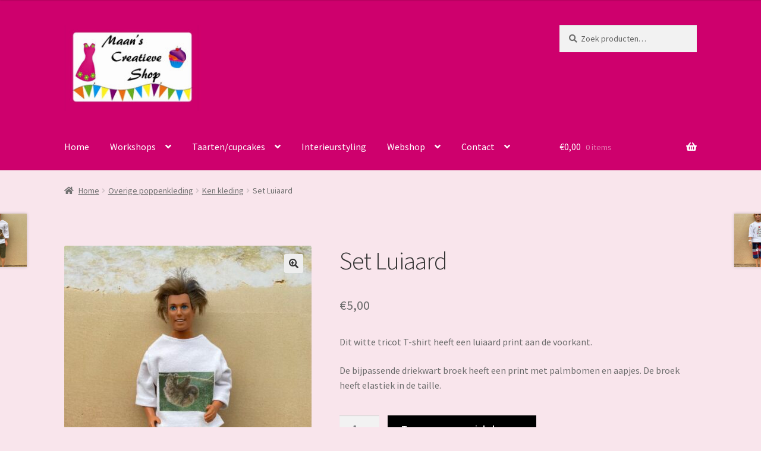

--- FILE ---
content_type: text/html; charset=UTF-8
request_url: https://www.maans-creatieveshop.nl/product/set-luiaard/
body_size: 13430
content:
<!doctype html>
<html lang="nl-NL">
<head>
<meta charset="UTF-8">
<meta name="viewport" content="width=device-width, initial-scale=1">
<link rel="profile" href="https://gmpg.org/xfn/11">
<link rel="pingback" href="https://www.maans-creatieveshop.nl/xmlrpc.php">

<title>Set Luiaard &#8211; Maans Creatieve Shop</title>
<meta name='robots' content='max-image-preview:large' />
<link rel='dns-prefetch' href='//fonts.googleapis.com' />
<link rel="alternate" type="application/rss+xml" title="Maans Creatieve Shop &raquo; feed" href="https://www.maans-creatieveshop.nl/feed/" />
<link rel="alternate" type="application/rss+xml" title="Maans Creatieve Shop &raquo; reactiesfeed" href="https://www.maans-creatieveshop.nl/comments/feed/" />
<script>
window._wpemojiSettings = {"baseUrl":"https:\/\/s.w.org\/images\/core\/emoji\/14.0.0\/72x72\/","ext":".png","svgUrl":"https:\/\/s.w.org\/images\/core\/emoji\/14.0.0\/svg\/","svgExt":".svg","source":{"concatemoji":"https:\/\/www.maans-creatieveshop.nl\/wp-includes\/js\/wp-emoji-release.min.js?ver=6.2.8"}};
/*! This file is auto-generated */
!function(e,a,t){var n,r,o,i=a.createElement("canvas"),p=i.getContext&&i.getContext("2d");function s(e,t){p.clearRect(0,0,i.width,i.height),p.fillText(e,0,0);e=i.toDataURL();return p.clearRect(0,0,i.width,i.height),p.fillText(t,0,0),e===i.toDataURL()}function c(e){var t=a.createElement("script");t.src=e,t.defer=t.type="text/javascript",a.getElementsByTagName("head")[0].appendChild(t)}for(o=Array("flag","emoji"),t.supports={everything:!0,everythingExceptFlag:!0},r=0;r<o.length;r++)t.supports[o[r]]=function(e){if(p&&p.fillText)switch(p.textBaseline="top",p.font="600 32px Arial",e){case"flag":return s("\ud83c\udff3\ufe0f\u200d\u26a7\ufe0f","\ud83c\udff3\ufe0f\u200b\u26a7\ufe0f")?!1:!s("\ud83c\uddfa\ud83c\uddf3","\ud83c\uddfa\u200b\ud83c\uddf3")&&!s("\ud83c\udff4\udb40\udc67\udb40\udc62\udb40\udc65\udb40\udc6e\udb40\udc67\udb40\udc7f","\ud83c\udff4\u200b\udb40\udc67\u200b\udb40\udc62\u200b\udb40\udc65\u200b\udb40\udc6e\u200b\udb40\udc67\u200b\udb40\udc7f");case"emoji":return!s("\ud83e\udef1\ud83c\udffb\u200d\ud83e\udef2\ud83c\udfff","\ud83e\udef1\ud83c\udffb\u200b\ud83e\udef2\ud83c\udfff")}return!1}(o[r]),t.supports.everything=t.supports.everything&&t.supports[o[r]],"flag"!==o[r]&&(t.supports.everythingExceptFlag=t.supports.everythingExceptFlag&&t.supports[o[r]]);t.supports.everythingExceptFlag=t.supports.everythingExceptFlag&&!t.supports.flag,t.DOMReady=!1,t.readyCallback=function(){t.DOMReady=!0},t.supports.everything||(n=function(){t.readyCallback()},a.addEventListener?(a.addEventListener("DOMContentLoaded",n,!1),e.addEventListener("load",n,!1)):(e.attachEvent("onload",n),a.attachEvent("onreadystatechange",function(){"complete"===a.readyState&&t.readyCallback()})),(e=t.source||{}).concatemoji?c(e.concatemoji):e.wpemoji&&e.twemoji&&(c(e.twemoji),c(e.wpemoji)))}(window,document,window._wpemojiSettings);
</script>
<style>
img.wp-smiley,
img.emoji {
	display: inline !important;
	border: none !important;
	box-shadow: none !important;
	height: 1em !important;
	width: 1em !important;
	margin: 0 0.07em !important;
	vertical-align: -0.1em !important;
	background: none !important;
	padding: 0 !important;
}
</style>
	<link rel='stylesheet' id='wp-block-library-css' href='https://www.maans-creatieveshop.nl/wp-includes/css/dist/block-library/style.min.css?ver=6.2.8' media='all' />
<style id='wp-block-library-theme-inline-css'>
.wp-block-audio figcaption{color:#555;font-size:13px;text-align:center}.is-dark-theme .wp-block-audio figcaption{color:hsla(0,0%,100%,.65)}.wp-block-audio{margin:0 0 1em}.wp-block-code{border:1px solid #ccc;border-radius:4px;font-family:Menlo,Consolas,monaco,monospace;padding:.8em 1em}.wp-block-embed figcaption{color:#555;font-size:13px;text-align:center}.is-dark-theme .wp-block-embed figcaption{color:hsla(0,0%,100%,.65)}.wp-block-embed{margin:0 0 1em}.blocks-gallery-caption{color:#555;font-size:13px;text-align:center}.is-dark-theme .blocks-gallery-caption{color:hsla(0,0%,100%,.65)}.wp-block-image figcaption{color:#555;font-size:13px;text-align:center}.is-dark-theme .wp-block-image figcaption{color:hsla(0,0%,100%,.65)}.wp-block-image{margin:0 0 1em}.wp-block-pullquote{border-bottom:4px solid;border-top:4px solid;color:currentColor;margin-bottom:1.75em}.wp-block-pullquote cite,.wp-block-pullquote footer,.wp-block-pullquote__citation{color:currentColor;font-size:.8125em;font-style:normal;text-transform:uppercase}.wp-block-quote{border-left:.25em solid;margin:0 0 1.75em;padding-left:1em}.wp-block-quote cite,.wp-block-quote footer{color:currentColor;font-size:.8125em;font-style:normal;position:relative}.wp-block-quote.has-text-align-right{border-left:none;border-right:.25em solid;padding-left:0;padding-right:1em}.wp-block-quote.has-text-align-center{border:none;padding-left:0}.wp-block-quote.is-large,.wp-block-quote.is-style-large,.wp-block-quote.is-style-plain{border:none}.wp-block-search .wp-block-search__label{font-weight:700}.wp-block-search__button{border:1px solid #ccc;padding:.375em .625em}:where(.wp-block-group.has-background){padding:1.25em 2.375em}.wp-block-separator.has-css-opacity{opacity:.4}.wp-block-separator{border:none;border-bottom:2px solid;margin-left:auto;margin-right:auto}.wp-block-separator.has-alpha-channel-opacity{opacity:1}.wp-block-separator:not(.is-style-wide):not(.is-style-dots){width:100px}.wp-block-separator.has-background:not(.is-style-dots){border-bottom:none;height:1px}.wp-block-separator.has-background:not(.is-style-wide):not(.is-style-dots){height:2px}.wp-block-table{margin:0 0 1em}.wp-block-table td,.wp-block-table th{word-break:normal}.wp-block-table figcaption{color:#555;font-size:13px;text-align:center}.is-dark-theme .wp-block-table figcaption{color:hsla(0,0%,100%,.65)}.wp-block-video figcaption{color:#555;font-size:13px;text-align:center}.is-dark-theme .wp-block-video figcaption{color:hsla(0,0%,100%,.65)}.wp-block-video{margin:0 0 1em}.wp-block-template-part.has-background{margin-bottom:0;margin-top:0;padding:1.25em 2.375em}
</style>
<link rel='stylesheet' id='wc-blocks-vendors-style-css' href='https://www.maans-creatieveshop.nl/wp-content/plugins/woocommerce/packages/woocommerce-blocks/build/wc-blocks-vendors-style.css?ver=9.4.4' media='all' />
<link rel='stylesheet' id='wc-blocks-style-css' href='https://www.maans-creatieveshop.nl/wp-content/plugins/woocommerce/packages/woocommerce-blocks/build/wc-blocks-style.css?ver=9.4.4' media='all' />
<link rel='stylesheet' id='storefront-gutenberg-blocks-css' href='https://www.maans-creatieveshop.nl/wp-content/themes/storefront/assets/css/base/gutenberg-blocks.css?ver=4.2.0' media='all' />
<style id='storefront-gutenberg-blocks-inline-css'>

				.wp-block-button__link:not(.has-text-color) {
					color: #333333;
				}

				.wp-block-button__link:not(.has-text-color):hover,
				.wp-block-button__link:not(.has-text-color):focus,
				.wp-block-button__link:not(.has-text-color):active {
					color: #333333;
				}

				.wp-block-button__link:not(.has-background) {
					background-color: #eeeeee;
				}

				.wp-block-button__link:not(.has-background):hover,
				.wp-block-button__link:not(.has-background):focus,
				.wp-block-button__link:not(.has-background):active {
					border-color: #d5d5d5;
					background-color: #d5d5d5;
				}

				.wc-block-grid__products .wc-block-grid__product .wp-block-button__link {
					background-color: #eeeeee;
					border-color: #eeeeee;
					color: #333333;
				}

				.wp-block-quote footer,
				.wp-block-quote cite,
				.wp-block-quote__citation {
					color: #6d6d6d;
				}

				.wp-block-pullquote cite,
				.wp-block-pullquote footer,
				.wp-block-pullquote__citation {
					color: #6d6d6d;
				}

				.wp-block-image figcaption {
					color: #6d6d6d;
				}

				.wp-block-separator.is-style-dots::before {
					color: #333333;
				}

				.wp-block-file a.wp-block-file__button {
					color: #333333;
					background-color: #eeeeee;
					border-color: #eeeeee;
				}

				.wp-block-file a.wp-block-file__button:hover,
				.wp-block-file a.wp-block-file__button:focus,
				.wp-block-file a.wp-block-file__button:active {
					color: #333333;
					background-color: #d5d5d5;
				}

				.wp-block-code,
				.wp-block-preformatted pre {
					color: #6d6d6d;
				}

				.wp-block-table:not( .has-background ):not( .is-style-stripes ) tbody tr:nth-child(2n) td {
					background-color: #f7e3ea;
				}

				.wp-block-cover .wp-block-cover__inner-container h1:not(.has-text-color),
				.wp-block-cover .wp-block-cover__inner-container h2:not(.has-text-color),
				.wp-block-cover .wp-block-cover__inner-container h3:not(.has-text-color),
				.wp-block-cover .wp-block-cover__inner-container h4:not(.has-text-color),
				.wp-block-cover .wp-block-cover__inner-container h5:not(.has-text-color),
				.wp-block-cover .wp-block-cover__inner-container h6:not(.has-text-color) {
					color: #000000;
				}

				.wc-block-components-price-slider__range-input-progress,
				.rtl .wc-block-components-price-slider__range-input-progress {
					--range-color: #ffffff;
				}

				/* Target only IE11 */
				@media all and (-ms-high-contrast: none), (-ms-high-contrast: active) {
					.wc-block-components-price-slider__range-input-progress {
						background: #ffffff;
					}
				}

				.wc-block-components-button:not(.is-link) {
					background-color: #000000;
					color: #ffffff;
				}

				.wc-block-components-button:not(.is-link):hover,
				.wc-block-components-button:not(.is-link):focus,
				.wc-block-components-button:not(.is-link):active {
					background-color: #000000;
					color: #ffffff;
				}

				.wc-block-components-button:not(.is-link):disabled {
					background-color: #000000;
					color: #ffffff;
				}

				.wc-block-cart__submit-container {
					background-color: #f9e5ec;
				}

				.wc-block-cart__submit-container::before {
					color: rgba(214,194,201,0.5);
				}

				.wc-block-components-order-summary-item__quantity {
					background-color: #f9e5ec;
					border-color: #6d6d6d;
					box-shadow: 0 0 0 2px #f9e5ec;
					color: #6d6d6d;
				}
			
</style>
<link rel='stylesheet' id='classic-theme-styles-css' href='https://www.maans-creatieveshop.nl/wp-includes/css/classic-themes.min.css?ver=6.2.8' media='all' />
<style id='global-styles-inline-css'>
body{--wp--preset--color--black: #000000;--wp--preset--color--cyan-bluish-gray: #abb8c3;--wp--preset--color--white: #ffffff;--wp--preset--color--pale-pink: #f78da7;--wp--preset--color--vivid-red: #cf2e2e;--wp--preset--color--luminous-vivid-orange: #ff6900;--wp--preset--color--luminous-vivid-amber: #fcb900;--wp--preset--color--light-green-cyan: #7bdcb5;--wp--preset--color--vivid-green-cyan: #00d084;--wp--preset--color--pale-cyan-blue: #8ed1fc;--wp--preset--color--vivid-cyan-blue: #0693e3;--wp--preset--color--vivid-purple: #9b51e0;--wp--preset--gradient--vivid-cyan-blue-to-vivid-purple: linear-gradient(135deg,rgba(6,147,227,1) 0%,rgb(155,81,224) 100%);--wp--preset--gradient--light-green-cyan-to-vivid-green-cyan: linear-gradient(135deg,rgb(122,220,180) 0%,rgb(0,208,130) 100%);--wp--preset--gradient--luminous-vivid-amber-to-luminous-vivid-orange: linear-gradient(135deg,rgba(252,185,0,1) 0%,rgba(255,105,0,1) 100%);--wp--preset--gradient--luminous-vivid-orange-to-vivid-red: linear-gradient(135deg,rgba(255,105,0,1) 0%,rgb(207,46,46) 100%);--wp--preset--gradient--very-light-gray-to-cyan-bluish-gray: linear-gradient(135deg,rgb(238,238,238) 0%,rgb(169,184,195) 100%);--wp--preset--gradient--cool-to-warm-spectrum: linear-gradient(135deg,rgb(74,234,220) 0%,rgb(151,120,209) 20%,rgb(207,42,186) 40%,rgb(238,44,130) 60%,rgb(251,105,98) 80%,rgb(254,248,76) 100%);--wp--preset--gradient--blush-light-purple: linear-gradient(135deg,rgb(255,206,236) 0%,rgb(152,150,240) 100%);--wp--preset--gradient--blush-bordeaux: linear-gradient(135deg,rgb(254,205,165) 0%,rgb(254,45,45) 50%,rgb(107,0,62) 100%);--wp--preset--gradient--luminous-dusk: linear-gradient(135deg,rgb(255,203,112) 0%,rgb(199,81,192) 50%,rgb(65,88,208) 100%);--wp--preset--gradient--pale-ocean: linear-gradient(135deg,rgb(255,245,203) 0%,rgb(182,227,212) 50%,rgb(51,167,181) 100%);--wp--preset--gradient--electric-grass: linear-gradient(135deg,rgb(202,248,128) 0%,rgb(113,206,126) 100%);--wp--preset--gradient--midnight: linear-gradient(135deg,rgb(2,3,129) 0%,rgb(40,116,252) 100%);--wp--preset--duotone--dark-grayscale: url('#wp-duotone-dark-grayscale');--wp--preset--duotone--grayscale: url('#wp-duotone-grayscale');--wp--preset--duotone--purple-yellow: url('#wp-duotone-purple-yellow');--wp--preset--duotone--blue-red: url('#wp-duotone-blue-red');--wp--preset--duotone--midnight: url('#wp-duotone-midnight');--wp--preset--duotone--magenta-yellow: url('#wp-duotone-magenta-yellow');--wp--preset--duotone--purple-green: url('#wp-duotone-purple-green');--wp--preset--duotone--blue-orange: url('#wp-duotone-blue-orange');--wp--preset--font-size--small: 14px;--wp--preset--font-size--medium: 23px;--wp--preset--font-size--large: 26px;--wp--preset--font-size--x-large: 42px;--wp--preset--font-size--normal: 16px;--wp--preset--font-size--huge: 37px;--wp--preset--spacing--20: 0.44rem;--wp--preset--spacing--30: 0.67rem;--wp--preset--spacing--40: 1rem;--wp--preset--spacing--50: 1.5rem;--wp--preset--spacing--60: 2.25rem;--wp--preset--spacing--70: 3.38rem;--wp--preset--spacing--80: 5.06rem;--wp--preset--shadow--natural: 6px 6px 9px rgba(0, 0, 0, 0.2);--wp--preset--shadow--deep: 12px 12px 50px rgba(0, 0, 0, 0.4);--wp--preset--shadow--sharp: 6px 6px 0px rgba(0, 0, 0, 0.2);--wp--preset--shadow--outlined: 6px 6px 0px -3px rgba(255, 255, 255, 1), 6px 6px rgba(0, 0, 0, 1);--wp--preset--shadow--crisp: 6px 6px 0px rgba(0, 0, 0, 1);}:where(.is-layout-flex){gap: 0.5em;}body .is-layout-flow > .alignleft{float: left;margin-inline-start: 0;margin-inline-end: 2em;}body .is-layout-flow > .alignright{float: right;margin-inline-start: 2em;margin-inline-end: 0;}body .is-layout-flow > .aligncenter{margin-left: auto !important;margin-right: auto !important;}body .is-layout-constrained > .alignleft{float: left;margin-inline-start: 0;margin-inline-end: 2em;}body .is-layout-constrained > .alignright{float: right;margin-inline-start: 2em;margin-inline-end: 0;}body .is-layout-constrained > .aligncenter{margin-left: auto !important;margin-right: auto !important;}body .is-layout-constrained > :where(:not(.alignleft):not(.alignright):not(.alignfull)){max-width: var(--wp--style--global--content-size);margin-left: auto !important;margin-right: auto !important;}body .is-layout-constrained > .alignwide{max-width: var(--wp--style--global--wide-size);}body .is-layout-flex{display: flex;}body .is-layout-flex{flex-wrap: wrap;align-items: center;}body .is-layout-flex > *{margin: 0;}:where(.wp-block-columns.is-layout-flex){gap: 2em;}.has-black-color{color: var(--wp--preset--color--black) !important;}.has-cyan-bluish-gray-color{color: var(--wp--preset--color--cyan-bluish-gray) !important;}.has-white-color{color: var(--wp--preset--color--white) !important;}.has-pale-pink-color{color: var(--wp--preset--color--pale-pink) !important;}.has-vivid-red-color{color: var(--wp--preset--color--vivid-red) !important;}.has-luminous-vivid-orange-color{color: var(--wp--preset--color--luminous-vivid-orange) !important;}.has-luminous-vivid-amber-color{color: var(--wp--preset--color--luminous-vivid-amber) !important;}.has-light-green-cyan-color{color: var(--wp--preset--color--light-green-cyan) !important;}.has-vivid-green-cyan-color{color: var(--wp--preset--color--vivid-green-cyan) !important;}.has-pale-cyan-blue-color{color: var(--wp--preset--color--pale-cyan-blue) !important;}.has-vivid-cyan-blue-color{color: var(--wp--preset--color--vivid-cyan-blue) !important;}.has-vivid-purple-color{color: var(--wp--preset--color--vivid-purple) !important;}.has-black-background-color{background-color: var(--wp--preset--color--black) !important;}.has-cyan-bluish-gray-background-color{background-color: var(--wp--preset--color--cyan-bluish-gray) !important;}.has-white-background-color{background-color: var(--wp--preset--color--white) !important;}.has-pale-pink-background-color{background-color: var(--wp--preset--color--pale-pink) !important;}.has-vivid-red-background-color{background-color: var(--wp--preset--color--vivid-red) !important;}.has-luminous-vivid-orange-background-color{background-color: var(--wp--preset--color--luminous-vivid-orange) !important;}.has-luminous-vivid-amber-background-color{background-color: var(--wp--preset--color--luminous-vivid-amber) !important;}.has-light-green-cyan-background-color{background-color: var(--wp--preset--color--light-green-cyan) !important;}.has-vivid-green-cyan-background-color{background-color: var(--wp--preset--color--vivid-green-cyan) !important;}.has-pale-cyan-blue-background-color{background-color: var(--wp--preset--color--pale-cyan-blue) !important;}.has-vivid-cyan-blue-background-color{background-color: var(--wp--preset--color--vivid-cyan-blue) !important;}.has-vivid-purple-background-color{background-color: var(--wp--preset--color--vivid-purple) !important;}.has-black-border-color{border-color: var(--wp--preset--color--black) !important;}.has-cyan-bluish-gray-border-color{border-color: var(--wp--preset--color--cyan-bluish-gray) !important;}.has-white-border-color{border-color: var(--wp--preset--color--white) !important;}.has-pale-pink-border-color{border-color: var(--wp--preset--color--pale-pink) !important;}.has-vivid-red-border-color{border-color: var(--wp--preset--color--vivid-red) !important;}.has-luminous-vivid-orange-border-color{border-color: var(--wp--preset--color--luminous-vivid-orange) !important;}.has-luminous-vivid-amber-border-color{border-color: var(--wp--preset--color--luminous-vivid-amber) !important;}.has-light-green-cyan-border-color{border-color: var(--wp--preset--color--light-green-cyan) !important;}.has-vivid-green-cyan-border-color{border-color: var(--wp--preset--color--vivid-green-cyan) !important;}.has-pale-cyan-blue-border-color{border-color: var(--wp--preset--color--pale-cyan-blue) !important;}.has-vivid-cyan-blue-border-color{border-color: var(--wp--preset--color--vivid-cyan-blue) !important;}.has-vivid-purple-border-color{border-color: var(--wp--preset--color--vivid-purple) !important;}.has-vivid-cyan-blue-to-vivid-purple-gradient-background{background: var(--wp--preset--gradient--vivid-cyan-blue-to-vivid-purple) !important;}.has-light-green-cyan-to-vivid-green-cyan-gradient-background{background: var(--wp--preset--gradient--light-green-cyan-to-vivid-green-cyan) !important;}.has-luminous-vivid-amber-to-luminous-vivid-orange-gradient-background{background: var(--wp--preset--gradient--luminous-vivid-amber-to-luminous-vivid-orange) !important;}.has-luminous-vivid-orange-to-vivid-red-gradient-background{background: var(--wp--preset--gradient--luminous-vivid-orange-to-vivid-red) !important;}.has-very-light-gray-to-cyan-bluish-gray-gradient-background{background: var(--wp--preset--gradient--very-light-gray-to-cyan-bluish-gray) !important;}.has-cool-to-warm-spectrum-gradient-background{background: var(--wp--preset--gradient--cool-to-warm-spectrum) !important;}.has-blush-light-purple-gradient-background{background: var(--wp--preset--gradient--blush-light-purple) !important;}.has-blush-bordeaux-gradient-background{background: var(--wp--preset--gradient--blush-bordeaux) !important;}.has-luminous-dusk-gradient-background{background: var(--wp--preset--gradient--luminous-dusk) !important;}.has-pale-ocean-gradient-background{background: var(--wp--preset--gradient--pale-ocean) !important;}.has-electric-grass-gradient-background{background: var(--wp--preset--gradient--electric-grass) !important;}.has-midnight-gradient-background{background: var(--wp--preset--gradient--midnight) !important;}.has-small-font-size{font-size: var(--wp--preset--font-size--small) !important;}.has-medium-font-size{font-size: var(--wp--preset--font-size--medium) !important;}.has-large-font-size{font-size: var(--wp--preset--font-size--large) !important;}.has-x-large-font-size{font-size: var(--wp--preset--font-size--x-large) !important;}
.wp-block-navigation a:where(:not(.wp-element-button)){color: inherit;}
:where(.wp-block-columns.is-layout-flex){gap: 2em;}
.wp-block-pullquote{font-size: 1.5em;line-height: 1.6;}
</style>
<link rel='stylesheet' id='contact-form-7-css' href='https://www.maans-creatieveshop.nl/wp-content/plugins/contact-form-7/includes/css/styles.css?ver=5.8.5' media='all' />
<link rel='stylesheet' id='photoswipe-css' href='https://www.maans-creatieveshop.nl/wp-content/plugins/woocommerce/assets/css/photoswipe/photoswipe.min.css?ver=7.4.1' media='all' />
<link rel='stylesheet' id='photoswipe-default-skin-css' href='https://www.maans-creatieveshop.nl/wp-content/plugins/woocommerce/assets/css/photoswipe/default-skin/default-skin.min.css?ver=7.4.1' media='all' />
<style id='woocommerce-inline-inline-css'>
.woocommerce form .form-row .required { visibility: visible; }
</style>
<link rel='stylesheet' id='storefront-style-css' href='https://www.maans-creatieveshop.nl/wp-content/themes/storefront/style.css?ver=4.2.0' media='all' />
<style id='storefront-style-inline-css'>

			.main-navigation ul li a,
			.site-title a,
			ul.menu li a,
			.site-branding h1 a,
			button.menu-toggle,
			button.menu-toggle:hover,
			.handheld-navigation .dropdown-toggle {
				color: #ffffff;
			}

			button.menu-toggle,
			button.menu-toggle:hover {
				border-color: #ffffff;
			}

			.main-navigation ul li a:hover,
			.main-navigation ul li:hover > a,
			.site-title a:hover,
			.site-header ul.menu li.current-menu-item > a {
				color: #ffffff;
			}

			table:not( .has-background ) th {
				background-color: #f2dee5;
			}

			table:not( .has-background ) tbody td {
				background-color: #f7e3ea;
			}

			table:not( .has-background ) tbody tr:nth-child(2n) td,
			fieldset,
			fieldset legend {
				background-color: #f5e1e8;
			}

			.site-header,
			.secondary-navigation ul ul,
			.main-navigation ul.menu > li.menu-item-has-children:after,
			.secondary-navigation ul.menu ul,
			.storefront-handheld-footer-bar,
			.storefront-handheld-footer-bar ul li > a,
			.storefront-handheld-footer-bar ul li.search .site-search,
			button.menu-toggle,
			button.menu-toggle:hover {
				background-color: #ce006d;
			}

			p.site-description,
			.site-header,
			.storefront-handheld-footer-bar {
				color: #ffffff;
			}

			button.menu-toggle:after,
			button.menu-toggle:before,
			button.menu-toggle span:before {
				background-color: #ffffff;
			}

			h1, h2, h3, h4, h5, h6, .wc-block-grid__product-title {
				color: #333333;
			}

			.widget h1 {
				border-bottom-color: #333333;
			}

			body,
			.secondary-navigation a {
				color: #6d6d6d;
			}

			.widget-area .widget a,
			.hentry .entry-header .posted-on a,
			.hentry .entry-header .post-author a,
			.hentry .entry-header .post-comments a,
			.hentry .entry-header .byline a {
				color: #727272;
			}

			a {
				color: #ffffff;
			}

			a:focus,
			button:focus,
			.button.alt:focus,
			input:focus,
			textarea:focus,
			input[type="button"]:focus,
			input[type="reset"]:focus,
			input[type="submit"]:focus,
			input[type="email"]:focus,
			input[type="tel"]:focus,
			input[type="url"]:focus,
			input[type="password"]:focus,
			input[type="search"]:focus {
				outline-color: #ffffff;
			}

			button, input[type="button"], input[type="reset"], input[type="submit"], .button, .widget a.button {
				background-color: #eeeeee;
				border-color: #eeeeee;
				color: #333333;
			}

			button:hover, input[type="button"]:hover, input[type="reset"]:hover, input[type="submit"]:hover, .button:hover, .widget a.button:hover {
				background-color: #d5d5d5;
				border-color: #d5d5d5;
				color: #333333;
			}

			button.alt, input[type="button"].alt, input[type="reset"].alt, input[type="submit"].alt, .button.alt, .widget-area .widget a.button.alt {
				background-color: #000000;
				border-color: #000000;
				color: #ffffff;
			}

			button.alt:hover, input[type="button"].alt:hover, input[type="reset"].alt:hover, input[type="submit"].alt:hover, .button.alt:hover, .widget-area .widget a.button.alt:hover {
				background-color: #000000;
				border-color: #000000;
				color: #ffffff;
			}

			.pagination .page-numbers li .page-numbers.current {
				background-color: #e0ccd3;
				color: #636363;
			}

			#comments .comment-list .comment-content .comment-text {
				background-color: #f2dee5;
			}

			.site-footer {
				background-color: #ce006d;
				color: #ffffff;
			}

			.site-footer a:not(.button):not(.components-button) {
				color: #ffffff;
			}

			.site-footer .storefront-handheld-footer-bar a:not(.button):not(.components-button) {
				color: #ffffff;
			}

			.site-footer h1, .site-footer h2, .site-footer h3, .site-footer h4, .site-footer h5, .site-footer h6, .site-footer .widget .widget-title, .site-footer .widget .widgettitle {
				color: #333333;
			}

			.page-template-template-homepage.has-post-thumbnail .type-page.has-post-thumbnail .entry-title {
				color: #000000;
			}

			.page-template-template-homepage.has-post-thumbnail .type-page.has-post-thumbnail .entry-content {
				color: #000000;
			}

			@media screen and ( min-width: 768px ) {
				.secondary-navigation ul.menu a:hover {
					color: #ffffff;
				}

				.secondary-navigation ul.menu a {
					color: #ffffff;
				}

				.main-navigation ul.menu ul.sub-menu,
				.main-navigation ul.nav-menu ul.children {
					background-color: #bf005e;
				}

				.site-header {
					border-bottom-color: #bf005e;
				}
			}
</style>
<link rel='stylesheet' id='storefront-icons-css' href='https://www.maans-creatieveshop.nl/wp-content/themes/storefront/assets/css/base/icons.css?ver=4.2.0' media='all' />
<link rel='stylesheet' id='storefront-fonts-css' href='https://fonts.googleapis.com/css?family=Source+Sans+Pro%3A400%2C300%2C300italic%2C400italic%2C600%2C700%2C900&#038;subset=latin%2Clatin-ext&#038;ver=4.2.0' media='all' />
<link rel='stylesheet' id='storefront-woocommerce-style-css' href='https://www.maans-creatieveshop.nl/wp-content/themes/storefront/assets/css/woocommerce/woocommerce.css?ver=4.2.0' media='all' />
<style id='storefront-woocommerce-style-inline-css'>
@font-face {
				font-family: star;
				src: url(https://www.maans-creatieveshop.nl/wp-content/plugins/woocommerce/assets/fonts/star.eot);
				src:
					url(https://www.maans-creatieveshop.nl/wp-content/plugins/woocommerce/assets/fonts/star.eot?#iefix) format("embedded-opentype"),
					url(https://www.maans-creatieveshop.nl/wp-content/plugins/woocommerce/assets/fonts/star.woff) format("woff"),
					url(https://www.maans-creatieveshop.nl/wp-content/plugins/woocommerce/assets/fonts/star.ttf) format("truetype"),
					url(https://www.maans-creatieveshop.nl/wp-content/plugins/woocommerce/assets/fonts/star.svg#star) format("svg");
				font-weight: 400;
				font-style: normal;
			}
			@font-face {
				font-family: WooCommerce;
				src: url(https://www.maans-creatieveshop.nl/wp-content/plugins/woocommerce/assets/fonts/WooCommerce.eot);
				src:
					url(https://www.maans-creatieveshop.nl/wp-content/plugins/woocommerce/assets/fonts/WooCommerce.eot?#iefix) format("embedded-opentype"),
					url(https://www.maans-creatieveshop.nl/wp-content/plugins/woocommerce/assets/fonts/WooCommerce.woff) format("woff"),
					url(https://www.maans-creatieveshop.nl/wp-content/plugins/woocommerce/assets/fonts/WooCommerce.ttf) format("truetype"),
					url(https://www.maans-creatieveshop.nl/wp-content/plugins/woocommerce/assets/fonts/WooCommerce.svg#WooCommerce) format("svg");
				font-weight: 400;
				font-style: normal;
			}

			a.cart-contents,
			.site-header-cart .widget_shopping_cart a {
				color: #ffffff;
			}

			a.cart-contents:hover,
			.site-header-cart .widget_shopping_cart a:hover,
			.site-header-cart:hover > li > a {
				color: #ffffff;
			}

			table.cart td.product-remove,
			table.cart td.actions {
				border-top-color: #f9e5ec;
			}

			.storefront-handheld-footer-bar ul li.cart .count {
				background-color: #ffffff;
				color: #ce006d;
				border-color: #ce006d;
			}

			.woocommerce-tabs ul.tabs li.active a,
			ul.products li.product .price,
			.onsale,
			.wc-block-grid__product-onsale,
			.widget_search form:before,
			.widget_product_search form:before {
				color: #6d6d6d;
			}

			.woocommerce-breadcrumb a,
			a.woocommerce-review-link,
			.product_meta a {
				color: #727272;
			}

			.wc-block-grid__product-onsale,
			.onsale {
				border-color: #6d6d6d;
			}

			.star-rating span:before,
			.quantity .plus, .quantity .minus,
			p.stars a:hover:after,
			p.stars a:after,
			.star-rating span:before,
			#payment .payment_methods li input[type=radio]:first-child:checked+label:before {
				color: #ffffff;
			}

			.widget_price_filter .ui-slider .ui-slider-range,
			.widget_price_filter .ui-slider .ui-slider-handle {
				background-color: #ffffff;
			}

			.order_details {
				background-color: #f2dee5;
			}

			.order_details > li {
				border-bottom: 1px dotted #ddc9d0;
			}

			.order_details:before,
			.order_details:after {
				background: -webkit-linear-gradient(transparent 0,transparent 0),-webkit-linear-gradient(135deg,#f2dee5 33.33%,transparent 33.33%),-webkit-linear-gradient(45deg,#f2dee5 33.33%,transparent 33.33%)
			}

			#order_review {
				background-color: #f9e5ec;
			}

			#payment .payment_methods > li .payment_box,
			#payment .place-order {
				background-color: #f4e0e7;
			}

			#payment .payment_methods > li:not(.woocommerce-notice) {
				background-color: #efdbe2;
			}

			#payment .payment_methods > li:not(.woocommerce-notice):hover {
				background-color: #ead6dd;
			}

			.woocommerce-pagination .page-numbers li .page-numbers.current {
				background-color: #e0ccd3;
				color: #636363;
			}

			.wc-block-grid__product-onsale,
			.onsale,
			.woocommerce-pagination .page-numbers li .page-numbers:not(.current) {
				color: #6d6d6d;
			}

			p.stars a:before,
			p.stars a:hover~a:before,
			p.stars.selected a.active~a:before {
				color: #6d6d6d;
			}

			p.stars.selected a.active:before,
			p.stars:hover a:before,
			p.stars.selected a:not(.active):before,
			p.stars.selected a.active:before {
				color: #ffffff;
			}

			.single-product div.product .woocommerce-product-gallery .woocommerce-product-gallery__trigger {
				background-color: #eeeeee;
				color: #333333;
			}

			.single-product div.product .woocommerce-product-gallery .woocommerce-product-gallery__trigger:hover {
				background-color: #d5d5d5;
				border-color: #d5d5d5;
				color: #333333;
			}

			.button.added_to_cart:focus,
			.button.wc-forward:focus {
				outline-color: #ffffff;
			}

			.added_to_cart,
			.site-header-cart .widget_shopping_cart a.button,
			.wc-block-grid__products .wc-block-grid__product .wp-block-button__link {
				background-color: #eeeeee;
				border-color: #eeeeee;
				color: #333333;
			}

			.added_to_cart:hover,
			.site-header-cart .widget_shopping_cart a.button:hover,
			.wc-block-grid__products .wc-block-grid__product .wp-block-button__link:hover {
				background-color: #d5d5d5;
				border-color: #d5d5d5;
				color: #333333;
			}

			.added_to_cart.alt, .added_to_cart, .widget a.button.checkout {
				background-color: #000000;
				border-color: #000000;
				color: #ffffff;
			}

			.added_to_cart.alt:hover, .added_to_cart:hover, .widget a.button.checkout:hover {
				background-color: #000000;
				border-color: #000000;
				color: #ffffff;
			}

			.button.loading {
				color: #eeeeee;
			}

			.button.loading:hover {
				background-color: #eeeeee;
			}

			.button.loading:after {
				color: #333333;
			}

			@media screen and ( min-width: 768px ) {
				.site-header-cart .widget_shopping_cart,
				.site-header .product_list_widget li .quantity {
					color: #ffffff;
				}

				.site-header-cart .widget_shopping_cart .buttons,
				.site-header-cart .widget_shopping_cart .total {
					background-color: #c40063;
				}

				.site-header-cart .widget_shopping_cart {
					background-color: #bf005e;
				}
			}
				.storefront-product-pagination a {
					color: #6d6d6d;
					background-color: #f9e5ec;
				}
				.storefront-sticky-add-to-cart {
					color: #6d6d6d;
					background-color: #f9e5ec;
				}

				.storefront-sticky-add-to-cart a:not(.button) {
					color: #ffffff;
				}
</style>
<script src='https://www.maans-creatieveshop.nl/wp-includes/js/jquery/jquery.min.js?ver=3.6.4' id='jquery-core-js'></script>
<script src='https://www.maans-creatieveshop.nl/wp-includes/js/jquery/jquery-migrate.min.js?ver=3.4.0' id='jquery-migrate-js'></script>
<link rel="https://api.w.org/" href="https://www.maans-creatieveshop.nl/wp-json/" /><link rel="alternate" type="application/json" href="https://www.maans-creatieveshop.nl/wp-json/wp/v2/product/5016" /><link rel="EditURI" type="application/rsd+xml" title="RSD" href="https://www.maans-creatieveshop.nl/xmlrpc.php?rsd" />
<link rel="wlwmanifest" type="application/wlwmanifest+xml" href="https://www.maans-creatieveshop.nl/wp-includes/wlwmanifest.xml" />
<meta name="generator" content="WordPress 6.2.8" />
<meta name="generator" content="WooCommerce 7.4.1" />
<link rel="canonical" href="https://www.maans-creatieveshop.nl/product/set-luiaard/" />
<link rel='shortlink' href='https://www.maans-creatieveshop.nl/?p=5016' />
<link rel="alternate" type="application/json+oembed" href="https://www.maans-creatieveshop.nl/wp-json/oembed/1.0/embed?url=https%3A%2F%2Fwww.maans-creatieveshop.nl%2Fproduct%2Fset-luiaard%2F" />
<link rel="alternate" type="text/xml+oembed" href="https://www.maans-creatieveshop.nl/wp-json/oembed/1.0/embed?url=https%3A%2F%2Fwww.maans-creatieveshop.nl%2Fproduct%2Fset-luiaard%2F&#038;format=xml" />
	<noscript><style>.woocommerce-product-gallery{ opacity: 1 !important; }</style></noscript>
	<meta name="generator" content="Elementor 3.11.3; features: e_dom_optimization, a11y_improvements; settings: css_print_method-external, google_font-enabled, font_display-auto">
<style id="custom-background-css">
body.custom-background { background-color: #f9e5ec; }
</style>
			<style id="wp-custom-css">
			footer { }		</style>
		</head>

<body data-rsssl=1 class="product-template-default single single-product postid-5016 custom-background wp-custom-logo wp-embed-responsive theme-storefront woocommerce woocommerce-page woocommerce-no-js storefront-full-width-content storefront-align-wide left-sidebar woocommerce-active elementor-default elementor-kit-4676">

<svg xmlns="http://www.w3.org/2000/svg" viewBox="0 0 0 0" width="0" height="0" focusable="false" role="none" style="visibility: hidden; position: absolute; left: -9999px; overflow: hidden;" ><defs><filter id="wp-duotone-dark-grayscale"><feColorMatrix color-interpolation-filters="sRGB" type="matrix" values=" .299 .587 .114 0 0 .299 .587 .114 0 0 .299 .587 .114 0 0 .299 .587 .114 0 0 " /><feComponentTransfer color-interpolation-filters="sRGB" ><feFuncR type="table" tableValues="0 0.49803921568627" /><feFuncG type="table" tableValues="0 0.49803921568627" /><feFuncB type="table" tableValues="0 0.49803921568627" /><feFuncA type="table" tableValues="1 1" /></feComponentTransfer><feComposite in2="SourceGraphic" operator="in" /></filter></defs></svg><svg xmlns="http://www.w3.org/2000/svg" viewBox="0 0 0 0" width="0" height="0" focusable="false" role="none" style="visibility: hidden; position: absolute; left: -9999px; overflow: hidden;" ><defs><filter id="wp-duotone-grayscale"><feColorMatrix color-interpolation-filters="sRGB" type="matrix" values=" .299 .587 .114 0 0 .299 .587 .114 0 0 .299 .587 .114 0 0 .299 .587 .114 0 0 " /><feComponentTransfer color-interpolation-filters="sRGB" ><feFuncR type="table" tableValues="0 1" /><feFuncG type="table" tableValues="0 1" /><feFuncB type="table" tableValues="0 1" /><feFuncA type="table" tableValues="1 1" /></feComponentTransfer><feComposite in2="SourceGraphic" operator="in" /></filter></defs></svg><svg xmlns="http://www.w3.org/2000/svg" viewBox="0 0 0 0" width="0" height="0" focusable="false" role="none" style="visibility: hidden; position: absolute; left: -9999px; overflow: hidden;" ><defs><filter id="wp-duotone-purple-yellow"><feColorMatrix color-interpolation-filters="sRGB" type="matrix" values=" .299 .587 .114 0 0 .299 .587 .114 0 0 .299 .587 .114 0 0 .299 .587 .114 0 0 " /><feComponentTransfer color-interpolation-filters="sRGB" ><feFuncR type="table" tableValues="0.54901960784314 0.98823529411765" /><feFuncG type="table" tableValues="0 1" /><feFuncB type="table" tableValues="0.71764705882353 0.25490196078431" /><feFuncA type="table" tableValues="1 1" /></feComponentTransfer><feComposite in2="SourceGraphic" operator="in" /></filter></defs></svg><svg xmlns="http://www.w3.org/2000/svg" viewBox="0 0 0 0" width="0" height="0" focusable="false" role="none" style="visibility: hidden; position: absolute; left: -9999px; overflow: hidden;" ><defs><filter id="wp-duotone-blue-red"><feColorMatrix color-interpolation-filters="sRGB" type="matrix" values=" .299 .587 .114 0 0 .299 .587 .114 0 0 .299 .587 .114 0 0 .299 .587 .114 0 0 " /><feComponentTransfer color-interpolation-filters="sRGB" ><feFuncR type="table" tableValues="0 1" /><feFuncG type="table" tableValues="0 0.27843137254902" /><feFuncB type="table" tableValues="0.5921568627451 0.27843137254902" /><feFuncA type="table" tableValues="1 1" /></feComponentTransfer><feComposite in2="SourceGraphic" operator="in" /></filter></defs></svg><svg xmlns="http://www.w3.org/2000/svg" viewBox="0 0 0 0" width="0" height="0" focusable="false" role="none" style="visibility: hidden; position: absolute; left: -9999px; overflow: hidden;" ><defs><filter id="wp-duotone-midnight"><feColorMatrix color-interpolation-filters="sRGB" type="matrix" values=" .299 .587 .114 0 0 .299 .587 .114 0 0 .299 .587 .114 0 0 .299 .587 .114 0 0 " /><feComponentTransfer color-interpolation-filters="sRGB" ><feFuncR type="table" tableValues="0 0" /><feFuncG type="table" tableValues="0 0.64705882352941" /><feFuncB type="table" tableValues="0 1" /><feFuncA type="table" tableValues="1 1" /></feComponentTransfer><feComposite in2="SourceGraphic" operator="in" /></filter></defs></svg><svg xmlns="http://www.w3.org/2000/svg" viewBox="0 0 0 0" width="0" height="0" focusable="false" role="none" style="visibility: hidden; position: absolute; left: -9999px; overflow: hidden;" ><defs><filter id="wp-duotone-magenta-yellow"><feColorMatrix color-interpolation-filters="sRGB" type="matrix" values=" .299 .587 .114 0 0 .299 .587 .114 0 0 .299 .587 .114 0 0 .299 .587 .114 0 0 " /><feComponentTransfer color-interpolation-filters="sRGB" ><feFuncR type="table" tableValues="0.78039215686275 1" /><feFuncG type="table" tableValues="0 0.94901960784314" /><feFuncB type="table" tableValues="0.35294117647059 0.47058823529412" /><feFuncA type="table" tableValues="1 1" /></feComponentTransfer><feComposite in2="SourceGraphic" operator="in" /></filter></defs></svg><svg xmlns="http://www.w3.org/2000/svg" viewBox="0 0 0 0" width="0" height="0" focusable="false" role="none" style="visibility: hidden; position: absolute; left: -9999px; overflow: hidden;" ><defs><filter id="wp-duotone-purple-green"><feColorMatrix color-interpolation-filters="sRGB" type="matrix" values=" .299 .587 .114 0 0 .299 .587 .114 0 0 .299 .587 .114 0 0 .299 .587 .114 0 0 " /><feComponentTransfer color-interpolation-filters="sRGB" ><feFuncR type="table" tableValues="0.65098039215686 0.40392156862745" /><feFuncG type="table" tableValues="0 1" /><feFuncB type="table" tableValues="0.44705882352941 0.4" /><feFuncA type="table" tableValues="1 1" /></feComponentTransfer><feComposite in2="SourceGraphic" operator="in" /></filter></defs></svg><svg xmlns="http://www.w3.org/2000/svg" viewBox="0 0 0 0" width="0" height="0" focusable="false" role="none" style="visibility: hidden; position: absolute; left: -9999px; overflow: hidden;" ><defs><filter id="wp-duotone-blue-orange"><feColorMatrix color-interpolation-filters="sRGB" type="matrix" values=" .299 .587 .114 0 0 .299 .587 .114 0 0 .299 .587 .114 0 0 .299 .587 .114 0 0 " /><feComponentTransfer color-interpolation-filters="sRGB" ><feFuncR type="table" tableValues="0.098039215686275 1" /><feFuncG type="table" tableValues="0 0.66274509803922" /><feFuncB type="table" tableValues="0.84705882352941 0.41960784313725" /><feFuncA type="table" tableValues="1 1" /></feComponentTransfer><feComposite in2="SourceGraphic" operator="in" /></filter></defs></svg>

<div id="page" class="hfeed site">
	
	<header id="masthead" class="site-header" role="banner" style="">

		<div class="col-full">		<a class="skip-link screen-reader-text" href="#site-navigation">Ga door naar navigatie</a>
		<a class="skip-link screen-reader-text" href="#content">Ga direct naar de inhoud</a>
				<div class="site-branding">
			<a href="https://www.maans-creatieveshop.nl/" class="custom-logo-link" rel="home"><img width="238" height="150" src="https://www.maans-creatieveshop.nl/wp-content/uploads/2020/01/cropped-logo1-1-1-2.jpeg" class="custom-logo" alt="Maans Creatieve Shop" decoding="async" srcset="https://www.maans-creatieveshop.nl/wp-content/uploads/2020/01/cropped-logo1-1-1-2.jpeg 238w, https://www.maans-creatieveshop.nl/wp-content/uploads/2020/01/cropped-logo1-1-1-2-150x95.jpeg 150w, https://www.maans-creatieveshop.nl/wp-content/uploads/2020/01/cropped-logo1-1-1-2-100x63.jpeg 100w" sizes="(max-width: 238px) 100vw, 238px" /></a>		</div>
					<div class="site-search">
				<div class="widget woocommerce widget_product_search"><form role="search" method="get" class="woocommerce-product-search" action="https://www.maans-creatieveshop.nl/">
	<label class="screen-reader-text" for="woocommerce-product-search-field-0">Zoeken naar:</label>
	<input type="search" id="woocommerce-product-search-field-0" class="search-field" placeholder="Zoek producten&hellip;" value="" name="s" />
	<button type="submit" value="Zoeken" class="wp-element-button">Zoeken</button>
	<input type="hidden" name="post_type" value="product" />
</form>
</div>			</div>
			</div><div class="storefront-primary-navigation"><div class="col-full">		<nav id="site-navigation" class="main-navigation" role="navigation" aria-label="Hoofdmenu">
		<button id="site-navigation-menu-toggle" class="menu-toggle" aria-controls="site-navigation" aria-expanded="false"><span>Menu</span></button>
			<div class="primary-navigation"><ul id="menu-hoofd" class="menu"><li id="menu-item-23" class="menu-item menu-item-type-post_type menu-item-object-page menu-item-home menu-item-23"><a href="https://www.maans-creatieveshop.nl/">Home</a></li>
<li id="menu-item-59" class="menu-item menu-item-type-post_type menu-item-object-page menu-item-has-children menu-item-59"><a href="https://www.maans-creatieveshop.nl/workshopsfeestjes/">Workshops</a>
<ul class="sub-menu">
	<li id="menu-item-62" class="menu-item menu-item-type-post_type menu-item-object-page menu-item-62"><a href="https://www.maans-creatieveshop.nl/contact/workshops/diverse-workshops/">Diverse workshops</a></li>
	<li id="menu-item-63" class="menu-item menu-item-type-post_type menu-item-object-page menu-item-63"><a href="https://www.maans-creatieveshop.nl/marsepein-cupcakes/">Fondant cupcakes</a></li>
	<li id="menu-item-60" class="menu-item menu-item-type-post_type menu-item-object-page menu-item-60"><a href="https://www.maans-creatieveshop.nl/kinderfeestjes/">Kinderfeestjes</a></li>
	<li id="menu-item-61" class="menu-item menu-item-type-post_type menu-item-object-page menu-item-61"><a href="https://www.maans-creatieveshop.nl/vrijgezellenfeest/">Vrijgezellenfeest</a></li>
</ul>
</li>
<li id="menu-item-58" class="menu-item menu-item-type-post_type menu-item-object-page menu-item-has-children menu-item-58"><a href="https://www.maans-creatieveshop.nl/fotogalerij/">Taarten/cupcakes</a>
<ul class="sub-menu">
	<li id="menu-item-2549" class="menu-item menu-item-type-post_type menu-item-object-page menu-item-has-children menu-item-2549"><a href="https://www.maans-creatieveshop.nl/cupcakes-kleine-taartjes-van-fondant/">Cupcakes/ kleine taartjes van fondant</a>
	<ul class="sub-menu">
		<li id="menu-item-2252" class="menu-item menu-item-type-post_type menu-item-object-page menu-item-2252"><a href="https://www.maans-creatieveshop.nl/cupcakes/">Cupcakes</a></li>
		<li id="menu-item-2251" class="menu-item menu-item-type-post_type menu-item-object-page menu-item-2251"><a href="https://www.maans-creatieveshop.nl/kleine-taartjes/">Kleine gebakjes/Petitfours</a></li>
		<li id="menu-item-2246" class="menu-item menu-item-type-post_type menu-item-object-page menu-item-2246"><a href="https://www.maans-creatieveshop.nl/koekjes/">Koeken en koekjes</a></li>
	</ul>
</li>
	<li id="menu-item-2179" class="menu-item menu-item-type-post_type menu-item-object-page menu-item-has-children menu-item-2179"><a href="https://www.maans-creatieveshop.nl/taarten-van-fondant/">Taarten van fondant</a>
	<ul class="sub-menu">
		<li id="menu-item-2185" class="menu-item menu-item-type-post_type menu-item-object-page menu-item-2185"><a href="https://www.maans-creatieveshop.nl/bruidstaarten/">Bruids- en Jubileumtaarten</a></li>
		<li id="menu-item-2516" class="menu-item menu-item-type-post_type menu-item-object-page menu-item-2516"><a href="https://www.maans-creatieveshop.nl/koektaarten/">Koektaarten</a></li>
		<li id="menu-item-2244" class="menu-item menu-item-type-post_type menu-item-object-page menu-item-2244"><a href="https://www.maans-creatieveshop.nl/logo-taarten/">Logo/voetbal taarten</a></li>
		<li id="menu-item-2441" class="menu-item menu-item-type-post_type menu-item-object-page menu-item-2441"><a href="https://www.maans-creatieveshop.nl/slagroom-taarten/">Slagroom taarten</a></li>
		<li id="menu-item-2243" class="menu-item menu-item-type-post_type menu-item-object-page menu-item-2243"><a href="https://www.maans-creatieveshop.nl/thema-taarten/">Thema taarten</a></li>
		<li id="menu-item-2245" class="menu-item menu-item-type-post_type menu-item-object-page menu-item-has-children menu-item-2245"><a href="https://www.maans-creatieveshop.nl/verjaardagstaarten/">Verjaardagstaarten</a>
		<ul class="sub-menu">
			<li id="menu-item-4756" class="menu-item menu-item-type-post_type menu-item-object-page menu-item-4756"><a href="https://www.maans-creatieveshop.nl/18-taarten-2/">18+ taarten</a></li>
			<li id="menu-item-2242" class="menu-item menu-item-type-post_type menu-item-object-page menu-item-2242"><a href="https://www.maans-creatieveshop.nl/18-taarten/">18+ taarten erotisch</a></li>
			<li id="menu-item-4759" class="menu-item menu-item-type-post_type menu-item-object-page menu-item-4759"><a href="https://www.maans-creatieveshop.nl/50-taarten/">50+ taarten</a></li>
			<li id="menu-item-4669" class="menu-item menu-item-type-post_type menu-item-object-page menu-item-4669"><a href="https://www.maans-creatieveshop.nl/kindertaarten/">Kindertaarten</a></li>
		</ul>
</li>
	</ul>
</li>
	<li id="menu-item-2255" class="menu-item menu-item-type-post_type menu-item-object-page menu-item-2255"><a href="https://www.maans-creatieveshop.nl/taarten-met-cupcakes/">Taarten met Cupcakes</a></li>
</ul>
</li>
<li id="menu-item-4824" class="menu-item menu-item-type-post_type menu-item-object-page menu-item-4824"><a href="https://www.maans-creatieveshop.nl/interieurstyling/">Interieurstyling</a></li>
<li id="menu-item-8" class="menu-item menu-item-type-post_type menu-item-object-page menu-item-has-children menu-item-8"><a title="Webshop" href="https://www.maans-creatieveshop.nl/products-page/">Webshop</a>
<ul class="sub-menu">
	<li id="menu-item-2707" class="menu-item menu-item-type-post_type menu-item-object-page current_page_parent menu-item-2707"><a href="https://www.maans-creatieveshop.nl/winkel/">Winkel</a></li>
	<li id="menu-item-83" class="menu-item menu-item-type-post_type menu-item-object-page menu-item-83"><a href="https://www.maans-creatieveshop.nl/cadeaubonnen/">Cadeaubonnen</a></li>
	<li id="menu-item-2813" class="menu-item menu-item-type-taxonomy menu-item-object-product_cat menu-item-2813"><a href="https://www.maans-creatieveshop.nl/product-categorie/outlet/">Outlet</a></li>
	<li id="menu-item-2727" class="menu-item menu-item-type-post_type menu-item-object-page menu-item-2727"><a href="https://www.maans-creatieveshop.nl/pindakaas-pot-houder/">Pindakaas pot houder</a></li>
	<li id="menu-item-5771" class="menu-item menu-item-type-taxonomy menu-item-object-product_cat menu-item-has-children menu-item-5771"><a href="https://www.maans-creatieveshop.nl/product-categorie/armbanden/">Armbanden</a>
	<ul class="sub-menu">
		<li id="menu-item-5772" class="menu-item menu-item-type-taxonomy menu-item-object-product_cat menu-item-5772"><a href="https://www.maans-creatieveshop.nl/product-categorie/armbanden/dames-armbanden-armbanden/">Dames armbanden</a></li>
		<li id="menu-item-5775" class="menu-item menu-item-type-taxonomy menu-item-object-product_cat menu-item-5775"><a href="https://www.maans-creatieveshop.nl/product-categorie/armbanden/heren-armbanden-armbanden/">Heren armbanden</a></li>
		<li id="menu-item-5776" class="menu-item menu-item-type-taxonomy menu-item-object-product_cat menu-item-5776"><a href="https://www.maans-creatieveshop.nl/product-categorie/armbanden/kinderarmbanden-armbanden/">Kinderarmbanden</a></li>
	</ul>
</li>
	<li id="menu-item-2712" class="menu-item menu-item-type-taxonomy menu-item-object-product_cat menu-item-has-children menu-item-2712"><a href="https://www.maans-creatieveshop.nl/product-categorie/barbie-kleding/">Barbie kleding</a>
	<ul class="sub-menu">
		<li id="menu-item-2713" class="menu-item menu-item-type-taxonomy menu-item-object-product_cat menu-item-has-children menu-item-2713"><a href="https://www.maans-creatieveshop.nl/product-categorie/barbie-kleding/barbie-accessoires/">Barbie accessoires</a>
		<ul class="sub-menu">
			<li id="menu-item-5543" class="menu-item menu-item-type-taxonomy menu-item-object-product_cat menu-item-5543"><a href="https://www.maans-creatieveshop.nl/product-categorie/barbie-kleding/barbie-accessoires/barbie-accessoires-barbie-accessoires/">Barbie accessoires</a></li>
			<li id="menu-item-2715" class="menu-item menu-item-type-taxonomy menu-item-object-product_cat menu-item-2715"><a href="https://www.maans-creatieveshop.nl/product-categorie/barbie-kleding/barbie-accessoires/barbie-tasjes/">Barbie tasjes</a></li>
			<li id="menu-item-2714" class="menu-item menu-item-type-taxonomy menu-item-object-product_cat menu-item-2714"><a href="https://www.maans-creatieveshop.nl/product-categorie/barbie-kleding/barbie-accessoires/barbie-schoentjes/">Barbie schoentjes</a></li>
			<li id="menu-item-5542" class="menu-item menu-item-type-taxonomy menu-item-object-product_cat menu-item-5542"><a href="https://www.maans-creatieveshop.nl/product-categorie/barbie-kleding/barbie-accessoires/barbie-sieraden-en-brillen/">Barbie sieraden en brillen</a></li>
		</ul>
</li>
		<li id="menu-item-2716" class="menu-item menu-item-type-taxonomy menu-item-object-product_cat menu-item-has-children menu-item-2716"><a href="https://www.maans-creatieveshop.nl/product-categorie/barbie-kleding/barbie-badkleding/">Barbie badkleding</a>
		<ul class="sub-menu">
			<li id="menu-item-2717" class="menu-item menu-item-type-taxonomy menu-item-object-product_cat menu-item-2717"><a href="https://www.maans-creatieveshop.nl/product-categorie/barbie-kleding/barbie-badkleding/barbie-badpak/">Barbie badpak</a></li>
			<li id="menu-item-2718" class="menu-item menu-item-type-taxonomy menu-item-object-product_cat menu-item-2718"><a href="https://www.maans-creatieveshop.nl/product-categorie/barbie-kleding/barbie-badkleding/barbie-bikinis/">Barbie bikini&#8217;s</a></li>
		</ul>
</li>
		<li id="menu-item-2719" class="menu-item menu-item-type-taxonomy menu-item-object-product_cat menu-item-2719"><a href="https://www.maans-creatieveshop.nl/product-categorie/barbie-kleding/barbie-broekpakken/">Barbie broekpakjes</a></li>
		<li id="menu-item-2720" class="menu-item menu-item-type-taxonomy menu-item-object-product_cat menu-item-2720"><a href="https://www.maans-creatieveshop.nl/product-categorie/barbie-kleding/barbie-jasjes/">Barbie jasjes</a></li>
		<li id="menu-item-2721" class="menu-item menu-item-type-taxonomy menu-item-object-product_cat menu-item-has-children menu-item-2721"><a href="https://www.maans-creatieveshop.nl/product-categorie/barbie-kleding/barbie-jurkjes/">Barbie jurkjes</a>
		<ul class="sub-menu">
			<li id="menu-item-2722" class="menu-item menu-item-type-taxonomy menu-item-object-product_cat menu-item-2722"><a href="https://www.maans-creatieveshop.nl/product-categorie/barbie-kleding/barbie-jurkjes/avond-jurkjes/">Avond jurkjes</a></li>
			<li id="menu-item-2723" class="menu-item menu-item-type-taxonomy menu-item-object-product_cat menu-item-2723"><a href="https://www.maans-creatieveshop.nl/product-categorie/barbie-kleding/barbie-jurkjes/feest-jurkjes/">Feest jurkjes</a></li>
			<li id="menu-item-2724" class="menu-item menu-item-type-taxonomy menu-item-object-product_cat menu-item-2724"><a href="https://www.maans-creatieveshop.nl/product-categorie/barbie-kleding/barbie-jurkjes/kerst-jurkjes/">Kerst jurkjes</a></li>
			<li id="menu-item-2725" class="menu-item menu-item-type-taxonomy menu-item-object-product_cat menu-item-2725"><a href="https://www.maans-creatieveshop.nl/product-categorie/barbie-kleding/barbie-jurkjes/zomer-jurkjes/">Zomer jurkjes</a></li>
		</ul>
</li>
		<li id="menu-item-2726" class="menu-item menu-item-type-taxonomy menu-item-object-product_cat menu-item-2726"><a href="https://www.maans-creatieveshop.nl/product-categorie/barbie-kleding/barbie-topjes/">Barbie topjes</a></li>
	</ul>
</li>
	<li id="menu-item-3102" class="menu-item menu-item-type-taxonomy menu-item-object-category menu-item-has-children menu-item-3102"><a href="https://www.maans-creatieveshop.nl/category/barbie-steffie-poppen-kleertjes/">Poppenkleding</a>
	<ul class="sub-menu">
		<li id="menu-item-5364" class="menu-item menu-item-type-post_type menu-item-object-page menu-item-has-children menu-item-5364"><a href="https://www.maans-creatieveshop.nl/bratz-en-moxiegirl/">Bratz en Moxiegirl</a>
		<ul class="sub-menu">
			<li id="menu-item-5365" class="menu-item menu-item-type-post_type menu-item-object-page menu-item-5365"><a href="https://www.maans-creatieveshop.nl/zomerjurkjes/">Zomerjurkjes</a></li>
			<li id="menu-item-5366" class="menu-item menu-item-type-post_type menu-item-object-page menu-item-5366"><a href="https://www.maans-creatieveshop.nl/kerstjurkjes/">Kerstjurkjes</a></li>
		</ul>
</li>
		<li id="menu-item-5354" class="menu-item menu-item-type-post_type menu-item-object-page menu-item-has-children menu-item-5354"><a href="https://www.maans-creatieveshop.nl/ken/">Ken</a>
		<ul class="sub-menu">
			<li id="menu-item-3105" class="menu-item menu-item-type-taxonomy menu-item-object-product_cat current-product-ancestor current-menu-parent current-product-parent menu-item-3105"><a href="https://www.maans-creatieveshop.nl/product-categorie/overige-poppenkleding/ken-kleding/">Ken kleding</a></li>
			<li id="menu-item-5351" class="menu-item menu-item-type-post_type menu-item-object-page menu-item-5351"><a href="https://www.maans-creatieveshop.nl/ken-accessoires/">Ken accessoires</a></li>
		</ul>
</li>
		<li id="menu-item-3104" class="menu-item menu-item-type-taxonomy menu-item-object-product_cat menu-item-3104"><a href="https://www.maans-creatieveshop.nl/product-categorie/overige-poppenkleding/bratz/">Bratz</a></li>
		<li id="menu-item-3106" class="menu-item menu-item-type-taxonomy menu-item-object-product_cat menu-item-3106"><a href="https://www.maans-creatieveshop.nl/product-categorie/overige-poppenkleding/moxie-girl/">Moxie girl</a></li>
	</ul>
</li>
</ul>
</li>
<li id="menu-item-93" class="menu-item menu-item-type-post_type menu-item-object-page menu-item-has-children menu-item-93"><a href="https://www.maans-creatieveshop.nl/contact-2/">Contact</a>
<ul class="sub-menu">
	<li id="menu-item-79" class="menu-item menu-item-type-post_type menu-item-object-page menu-item-has-children menu-item-79"><a href="https://www.maans-creatieveshop.nl/contact/">Algemene Voorwaarden</a>
	<ul class="sub-menu">
		<li id="menu-item-80" class="menu-item menu-item-type-post_type menu-item-object-page menu-item-80"><a href="https://www.maans-creatieveshop.nl/contact/workshops/">Workshops</a></li>
		<li id="menu-item-81" class="menu-item menu-item-type-post_type menu-item-object-page current-product-parent menu-item-81"><a href="https://www.maans-creatieveshop.nl/contact-2/producten/">Producten</a></li>
	</ul>
</li>
</ul>
</li>
</ul></div><div class="handheld-navigation"><ul id="menu-hoofd-1" class="menu"><li class="menu-item menu-item-type-post_type menu-item-object-page menu-item-home menu-item-23"><a href="https://www.maans-creatieveshop.nl/">Home</a></li>
<li class="menu-item menu-item-type-post_type menu-item-object-page menu-item-has-children menu-item-59"><a href="https://www.maans-creatieveshop.nl/workshopsfeestjes/">Workshops</a>
<ul class="sub-menu">
	<li class="menu-item menu-item-type-post_type menu-item-object-page menu-item-62"><a href="https://www.maans-creatieveshop.nl/contact/workshops/diverse-workshops/">Diverse workshops</a></li>
	<li class="menu-item menu-item-type-post_type menu-item-object-page menu-item-63"><a href="https://www.maans-creatieveshop.nl/marsepein-cupcakes/">Fondant cupcakes</a></li>
	<li class="menu-item menu-item-type-post_type menu-item-object-page menu-item-60"><a href="https://www.maans-creatieveshop.nl/kinderfeestjes/">Kinderfeestjes</a></li>
	<li class="menu-item menu-item-type-post_type menu-item-object-page menu-item-61"><a href="https://www.maans-creatieveshop.nl/vrijgezellenfeest/">Vrijgezellenfeest</a></li>
</ul>
</li>
<li class="menu-item menu-item-type-post_type menu-item-object-page menu-item-has-children menu-item-58"><a href="https://www.maans-creatieveshop.nl/fotogalerij/">Taarten/cupcakes</a>
<ul class="sub-menu">
	<li class="menu-item menu-item-type-post_type menu-item-object-page menu-item-has-children menu-item-2549"><a href="https://www.maans-creatieveshop.nl/cupcakes-kleine-taartjes-van-fondant/">Cupcakes/ kleine taartjes van fondant</a>
	<ul class="sub-menu">
		<li class="menu-item menu-item-type-post_type menu-item-object-page menu-item-2252"><a href="https://www.maans-creatieveshop.nl/cupcakes/">Cupcakes</a></li>
		<li class="menu-item menu-item-type-post_type menu-item-object-page menu-item-2251"><a href="https://www.maans-creatieveshop.nl/kleine-taartjes/">Kleine gebakjes/Petitfours</a></li>
		<li class="menu-item menu-item-type-post_type menu-item-object-page menu-item-2246"><a href="https://www.maans-creatieveshop.nl/koekjes/">Koeken en koekjes</a></li>
	</ul>
</li>
	<li class="menu-item menu-item-type-post_type menu-item-object-page menu-item-has-children menu-item-2179"><a href="https://www.maans-creatieveshop.nl/taarten-van-fondant/">Taarten van fondant</a>
	<ul class="sub-menu">
		<li class="menu-item menu-item-type-post_type menu-item-object-page menu-item-2185"><a href="https://www.maans-creatieveshop.nl/bruidstaarten/">Bruids- en Jubileumtaarten</a></li>
		<li class="menu-item menu-item-type-post_type menu-item-object-page menu-item-2516"><a href="https://www.maans-creatieveshop.nl/koektaarten/">Koektaarten</a></li>
		<li class="menu-item menu-item-type-post_type menu-item-object-page menu-item-2244"><a href="https://www.maans-creatieveshop.nl/logo-taarten/">Logo/voetbal taarten</a></li>
		<li class="menu-item menu-item-type-post_type menu-item-object-page menu-item-2441"><a href="https://www.maans-creatieveshop.nl/slagroom-taarten/">Slagroom taarten</a></li>
		<li class="menu-item menu-item-type-post_type menu-item-object-page menu-item-2243"><a href="https://www.maans-creatieveshop.nl/thema-taarten/">Thema taarten</a></li>
		<li class="menu-item menu-item-type-post_type menu-item-object-page menu-item-has-children menu-item-2245"><a href="https://www.maans-creatieveshop.nl/verjaardagstaarten/">Verjaardagstaarten</a>
		<ul class="sub-menu">
			<li class="menu-item menu-item-type-post_type menu-item-object-page menu-item-4756"><a href="https://www.maans-creatieveshop.nl/18-taarten-2/">18+ taarten</a></li>
			<li class="menu-item menu-item-type-post_type menu-item-object-page menu-item-2242"><a href="https://www.maans-creatieveshop.nl/18-taarten/">18+ taarten erotisch</a></li>
			<li class="menu-item menu-item-type-post_type menu-item-object-page menu-item-4759"><a href="https://www.maans-creatieveshop.nl/50-taarten/">50+ taarten</a></li>
			<li class="menu-item menu-item-type-post_type menu-item-object-page menu-item-4669"><a href="https://www.maans-creatieveshop.nl/kindertaarten/">Kindertaarten</a></li>
		</ul>
</li>
	</ul>
</li>
	<li class="menu-item menu-item-type-post_type menu-item-object-page menu-item-2255"><a href="https://www.maans-creatieveshop.nl/taarten-met-cupcakes/">Taarten met Cupcakes</a></li>
</ul>
</li>
<li class="menu-item menu-item-type-post_type menu-item-object-page menu-item-4824"><a href="https://www.maans-creatieveshop.nl/interieurstyling/">Interieurstyling</a></li>
<li class="menu-item menu-item-type-post_type menu-item-object-page menu-item-has-children menu-item-8"><a title="Webshop" href="https://www.maans-creatieveshop.nl/products-page/">Webshop</a>
<ul class="sub-menu">
	<li class="menu-item menu-item-type-post_type menu-item-object-page current_page_parent menu-item-2707"><a href="https://www.maans-creatieveshop.nl/winkel/">Winkel</a></li>
	<li class="menu-item menu-item-type-post_type menu-item-object-page menu-item-83"><a href="https://www.maans-creatieveshop.nl/cadeaubonnen/">Cadeaubonnen</a></li>
	<li class="menu-item menu-item-type-taxonomy menu-item-object-product_cat menu-item-2813"><a href="https://www.maans-creatieveshop.nl/product-categorie/outlet/">Outlet</a></li>
	<li class="menu-item menu-item-type-post_type menu-item-object-page menu-item-2727"><a href="https://www.maans-creatieveshop.nl/pindakaas-pot-houder/">Pindakaas pot houder</a></li>
	<li class="menu-item menu-item-type-taxonomy menu-item-object-product_cat menu-item-has-children menu-item-5771"><a href="https://www.maans-creatieveshop.nl/product-categorie/armbanden/">Armbanden</a>
	<ul class="sub-menu">
		<li class="menu-item menu-item-type-taxonomy menu-item-object-product_cat menu-item-5772"><a href="https://www.maans-creatieveshop.nl/product-categorie/armbanden/dames-armbanden-armbanden/">Dames armbanden</a></li>
		<li class="menu-item menu-item-type-taxonomy menu-item-object-product_cat menu-item-5775"><a href="https://www.maans-creatieveshop.nl/product-categorie/armbanden/heren-armbanden-armbanden/">Heren armbanden</a></li>
		<li class="menu-item menu-item-type-taxonomy menu-item-object-product_cat menu-item-5776"><a href="https://www.maans-creatieveshop.nl/product-categorie/armbanden/kinderarmbanden-armbanden/">Kinderarmbanden</a></li>
	</ul>
</li>
	<li class="menu-item menu-item-type-taxonomy menu-item-object-product_cat menu-item-has-children menu-item-2712"><a href="https://www.maans-creatieveshop.nl/product-categorie/barbie-kleding/">Barbie kleding</a>
	<ul class="sub-menu">
		<li class="menu-item menu-item-type-taxonomy menu-item-object-product_cat menu-item-has-children menu-item-2713"><a href="https://www.maans-creatieveshop.nl/product-categorie/barbie-kleding/barbie-accessoires/">Barbie accessoires</a>
		<ul class="sub-menu">
			<li class="menu-item menu-item-type-taxonomy menu-item-object-product_cat menu-item-5543"><a href="https://www.maans-creatieveshop.nl/product-categorie/barbie-kleding/barbie-accessoires/barbie-accessoires-barbie-accessoires/">Barbie accessoires</a></li>
			<li class="menu-item menu-item-type-taxonomy menu-item-object-product_cat menu-item-2715"><a href="https://www.maans-creatieveshop.nl/product-categorie/barbie-kleding/barbie-accessoires/barbie-tasjes/">Barbie tasjes</a></li>
			<li class="menu-item menu-item-type-taxonomy menu-item-object-product_cat menu-item-2714"><a href="https://www.maans-creatieveshop.nl/product-categorie/barbie-kleding/barbie-accessoires/barbie-schoentjes/">Barbie schoentjes</a></li>
			<li class="menu-item menu-item-type-taxonomy menu-item-object-product_cat menu-item-5542"><a href="https://www.maans-creatieveshop.nl/product-categorie/barbie-kleding/barbie-accessoires/barbie-sieraden-en-brillen/">Barbie sieraden en brillen</a></li>
		</ul>
</li>
		<li class="menu-item menu-item-type-taxonomy menu-item-object-product_cat menu-item-has-children menu-item-2716"><a href="https://www.maans-creatieveshop.nl/product-categorie/barbie-kleding/barbie-badkleding/">Barbie badkleding</a>
		<ul class="sub-menu">
			<li class="menu-item menu-item-type-taxonomy menu-item-object-product_cat menu-item-2717"><a href="https://www.maans-creatieveshop.nl/product-categorie/barbie-kleding/barbie-badkleding/barbie-badpak/">Barbie badpak</a></li>
			<li class="menu-item menu-item-type-taxonomy menu-item-object-product_cat menu-item-2718"><a href="https://www.maans-creatieveshop.nl/product-categorie/barbie-kleding/barbie-badkleding/barbie-bikinis/">Barbie bikini&#8217;s</a></li>
		</ul>
</li>
		<li class="menu-item menu-item-type-taxonomy menu-item-object-product_cat menu-item-2719"><a href="https://www.maans-creatieveshop.nl/product-categorie/barbie-kleding/barbie-broekpakken/">Barbie broekpakjes</a></li>
		<li class="menu-item menu-item-type-taxonomy menu-item-object-product_cat menu-item-2720"><a href="https://www.maans-creatieveshop.nl/product-categorie/barbie-kleding/barbie-jasjes/">Barbie jasjes</a></li>
		<li class="menu-item menu-item-type-taxonomy menu-item-object-product_cat menu-item-has-children menu-item-2721"><a href="https://www.maans-creatieveshop.nl/product-categorie/barbie-kleding/barbie-jurkjes/">Barbie jurkjes</a>
		<ul class="sub-menu">
			<li class="menu-item menu-item-type-taxonomy menu-item-object-product_cat menu-item-2722"><a href="https://www.maans-creatieveshop.nl/product-categorie/barbie-kleding/barbie-jurkjes/avond-jurkjes/">Avond jurkjes</a></li>
			<li class="menu-item menu-item-type-taxonomy menu-item-object-product_cat menu-item-2723"><a href="https://www.maans-creatieveshop.nl/product-categorie/barbie-kleding/barbie-jurkjes/feest-jurkjes/">Feest jurkjes</a></li>
			<li class="menu-item menu-item-type-taxonomy menu-item-object-product_cat menu-item-2724"><a href="https://www.maans-creatieveshop.nl/product-categorie/barbie-kleding/barbie-jurkjes/kerst-jurkjes/">Kerst jurkjes</a></li>
			<li class="menu-item menu-item-type-taxonomy menu-item-object-product_cat menu-item-2725"><a href="https://www.maans-creatieveshop.nl/product-categorie/barbie-kleding/barbie-jurkjes/zomer-jurkjes/">Zomer jurkjes</a></li>
		</ul>
</li>
		<li class="menu-item menu-item-type-taxonomy menu-item-object-product_cat menu-item-2726"><a href="https://www.maans-creatieveshop.nl/product-categorie/barbie-kleding/barbie-topjes/">Barbie topjes</a></li>
	</ul>
</li>
	<li class="menu-item menu-item-type-taxonomy menu-item-object-category menu-item-has-children menu-item-3102"><a href="https://www.maans-creatieveshop.nl/category/barbie-steffie-poppen-kleertjes/">Poppenkleding</a>
	<ul class="sub-menu">
		<li class="menu-item menu-item-type-post_type menu-item-object-page menu-item-has-children menu-item-5364"><a href="https://www.maans-creatieveshop.nl/bratz-en-moxiegirl/">Bratz en Moxiegirl</a>
		<ul class="sub-menu">
			<li class="menu-item menu-item-type-post_type menu-item-object-page menu-item-5365"><a href="https://www.maans-creatieveshop.nl/zomerjurkjes/">Zomerjurkjes</a></li>
			<li class="menu-item menu-item-type-post_type menu-item-object-page menu-item-5366"><a href="https://www.maans-creatieveshop.nl/kerstjurkjes/">Kerstjurkjes</a></li>
		</ul>
</li>
		<li class="menu-item menu-item-type-post_type menu-item-object-page menu-item-has-children menu-item-5354"><a href="https://www.maans-creatieveshop.nl/ken/">Ken</a>
		<ul class="sub-menu">
			<li class="menu-item menu-item-type-taxonomy menu-item-object-product_cat current-product-ancestor current-menu-parent current-product-parent menu-item-3105"><a href="https://www.maans-creatieveshop.nl/product-categorie/overige-poppenkleding/ken-kleding/">Ken kleding</a></li>
			<li class="menu-item menu-item-type-post_type menu-item-object-page menu-item-5351"><a href="https://www.maans-creatieveshop.nl/ken-accessoires/">Ken accessoires</a></li>
		</ul>
</li>
		<li class="menu-item menu-item-type-taxonomy menu-item-object-product_cat menu-item-3104"><a href="https://www.maans-creatieveshop.nl/product-categorie/overige-poppenkleding/bratz/">Bratz</a></li>
		<li class="menu-item menu-item-type-taxonomy menu-item-object-product_cat menu-item-3106"><a href="https://www.maans-creatieveshop.nl/product-categorie/overige-poppenkleding/moxie-girl/">Moxie girl</a></li>
	</ul>
</li>
</ul>
</li>
<li class="menu-item menu-item-type-post_type menu-item-object-page menu-item-has-children menu-item-93"><a href="https://www.maans-creatieveshop.nl/contact-2/">Contact</a>
<ul class="sub-menu">
	<li class="menu-item menu-item-type-post_type menu-item-object-page menu-item-has-children menu-item-79"><a href="https://www.maans-creatieveshop.nl/contact/">Algemene Voorwaarden</a>
	<ul class="sub-menu">
		<li class="menu-item menu-item-type-post_type menu-item-object-page menu-item-80"><a href="https://www.maans-creatieveshop.nl/contact/workshops/">Workshops</a></li>
		<li class="menu-item menu-item-type-post_type menu-item-object-page current-product-parent menu-item-81"><a href="https://www.maans-creatieveshop.nl/contact-2/producten/">Producten</a></li>
	</ul>
</li>
</ul>
</li>
</ul></div>		</nav><!-- #site-navigation -->
				<ul id="site-header-cart" class="site-header-cart menu">
			<li class="">
							<a class="cart-contents" href="https://www.maans-creatieveshop.nl/winkelmand/" title="Bekijk je winkelwagen">
								<span class="woocommerce-Price-amount amount"><span class="woocommerce-Price-currencySymbol">&euro;</span>0,00</span> <span class="count">0 items</span>
			</a>
					</li>
			<li>
				<div class="widget woocommerce widget_shopping_cart"><div class="widget_shopping_cart_content"></div></div>			</li>
		</ul>
			</div></div>
	</header><!-- #masthead -->

	<div class="storefront-breadcrumb"><div class="col-full"><nav class="woocommerce-breadcrumb" aria-label="kruimelpad"><a href="https://www.maans-creatieveshop.nl">Home</a><span class="breadcrumb-separator"> / </span><a href="https://www.maans-creatieveshop.nl/product-categorie/overige-poppenkleding/">Overige poppenkleding</a><span class="breadcrumb-separator"> / </span><a href="https://www.maans-creatieveshop.nl/product-categorie/overige-poppenkleding/ken-kleding/">Ken kleding</a><span class="breadcrumb-separator"> / </span>Set Luiaard</nav></div></div>
	<div id="content" class="site-content" tabindex="-1">
		<div class="col-full">

		<div class="woocommerce"></div>
			<div id="primary" class="content-area">
			<main id="main" class="site-main" role="main">
		
					
			<div class="woocommerce-notices-wrapper"></div><div id="product-5016" class="product type-product post-5016 status-publish first instock product_cat-ken-kleding has-post-thumbnail shipping-taxable purchasable product-type-simple">

	<div class="woocommerce-product-gallery woocommerce-product-gallery--with-images woocommerce-product-gallery--columns-5 images" data-columns="5" style="opacity: 0; transition: opacity .25s ease-in-out;">
	<figure class="woocommerce-product-gallery__wrapper">
		<div data-thumb="https://www.maans-creatieveshop.nl/wp-content/uploads/2022/09/IMG_9534-100x100.jpg" data-thumb-alt="Set Luiaard" class="woocommerce-product-gallery__image"><a href="https://www.maans-creatieveshop.nl/wp-content/uploads/2022/09/IMG_9534-scaled.jpg"><img width="416" height="555" src="https://www.maans-creatieveshop.nl/wp-content/uploads/2022/09/IMG_9534-416x555.jpg" class="wp-post-image" alt="Set Luiaard" decoding="async" loading="lazy" title="Set Luiaard" data-caption="Set Luiaard" data-src="https://www.maans-creatieveshop.nl/wp-content/uploads/2022/09/IMG_9534-scaled.jpg" data-large_image="https://www.maans-creatieveshop.nl/wp-content/uploads/2022/09/IMG_9534-scaled.jpg" data-large_image_width="1920" data-large_image_height="2560" srcset="https://www.maans-creatieveshop.nl/wp-content/uploads/2022/09/IMG_9534-416x555.jpg 416w, https://www.maans-creatieveshop.nl/wp-content/uploads/2022/09/IMG_9534-225x300.jpg 225w, https://www.maans-creatieveshop.nl/wp-content/uploads/2022/09/IMG_9534-768x1024.jpg 768w, https://www.maans-creatieveshop.nl/wp-content/uploads/2022/09/IMG_9534-113x150.jpg 113w, https://www.maans-creatieveshop.nl/wp-content/uploads/2022/09/IMG_9534-1152x1536.jpg 1152w, https://www.maans-creatieveshop.nl/wp-content/uploads/2022/09/IMG_9534-1536x2048.jpg 1536w, https://www.maans-creatieveshop.nl/wp-content/uploads/2022/09/IMG_9534-scaled.jpg 1920w" sizes="(max-width: 416px) 100vw, 416px" /></a></div>	</figure>
</div>

	<div class="summary entry-summary">
		<h1 class="product_title entry-title">Set Luiaard</h1><p class="price"><span class="woocommerce-Price-amount amount"><bdi><span class="woocommerce-Price-currencySymbol">&euro;</span>5,00</bdi></span></p>
<div class="woocommerce-product-details__short-description">
	<p>Dit witte tricot T-shirt heeft een luiaard print aan de voorkant.</p>
<p>De bijpassende driekwart broek heeft een print met palmbomen en aapjes. De broek heeft elastiek in de taille.</p>
</div>

	
	<form class="cart" action="https://www.maans-creatieveshop.nl/product/set-luiaard/" method="post" enctype='multipart/form-data'>
		
		<div class="quantity">
		<label class="screen-reader-text" for="quantity_69762b18a3a1e">Set Luiaard aantal</label>
	<input
		type="number"
				id="quantity_69762b18a3a1e"
		class="input-text qty text"
		name="quantity"
		value="1"
		title="Aantal"
		size="4"
		min="1"
		max=""
					step="1"
			placeholder=""
			inputmode="numeric"
			autocomplete="off"
			/>
	</div>

		<button type="submit" name="add-to-cart" value="5016" class="single_add_to_cart_button button alt wp-element-button">Toevoegen aan winkelwagen</button>

			</form>

	
<div class="product_meta">

	
	
	<span class="posted_in">Categorie: <a href="https://www.maans-creatieveshop.nl/product-categorie/overige-poppenkleding/ken-kleding/" rel="tag">Ken kleding</a></span>
	
	
</div>
	</div>

	
	<div class="woocommerce-tabs wc-tabs-wrapper">
		<ul class="tabs wc-tabs" role="tablist">
							<li class="description_tab" id="tab-title-description" role="tab" aria-controls="tab-description">
					<a href="#tab-description">
						Beschrijving					</a>
				</li>
					</ul>
					<div class="woocommerce-Tabs-panel woocommerce-Tabs-panel--description panel entry-content wc-tab" id="tab-description" role="tabpanel" aria-labelledby="tab-title-description">
				
	<h2>Beschrijving</h2>

<p><img decoding="async" class="alignleft size-thumbnail wp-image-5010" src="https://www.maans-creatieveshop.nl/wp-content/uploads/2022/09/IMG_9535-113x150.jpg" alt="Set Luiaard" width="113" height="150" srcset="https://www.maans-creatieveshop.nl/wp-content/uploads/2022/09/IMG_9535-113x150.jpg 113w, https://www.maans-creatieveshop.nl/wp-content/uploads/2022/09/IMG_9535-225x300.jpg 225w, https://www.maans-creatieveshop.nl/wp-content/uploads/2022/09/IMG_9535-768x1024.jpg 768w, https://www.maans-creatieveshop.nl/wp-content/uploads/2022/09/IMG_9535-1152x1536.jpg 1152w, https://www.maans-creatieveshop.nl/wp-content/uploads/2022/09/IMG_9535-1536x2048.jpg 1536w, https://www.maans-creatieveshop.nl/wp-content/uploads/2022/09/IMG_9535-416x555.jpg 416w, https://www.maans-creatieveshop.nl/wp-content/uploads/2022/09/IMG_9535-scaled.jpg 1920w" sizes="(max-width: 113px) 100vw, 113px" /></p>
			</div>
		
			</div>


	<section class="related products">

					<h2>Gerelateerde producten</h2>
				
		<ul class="products columns-3">

			
					<li class="product type-product post-4999 status-publish first instock product_cat-ken-kleding has-post-thumbnail shipping-taxable purchasable product-type-simple">
	<a href="https://www.maans-creatieveshop.nl/product/set-lol-surprice/" class="woocommerce-LoopProduct-link woocommerce-loop-product__link"><img width="324" height="324" src="https://www.maans-creatieveshop.nl/wp-content/uploads/2022/08/IMG_9465-324x324.jpeg" class="attachment-woocommerce_thumbnail size-woocommerce_thumbnail" alt="Set LOL Surprice paars" decoding="async" loading="lazy" srcset="https://www.maans-creatieveshop.nl/wp-content/uploads/2022/08/IMG_9465-324x324.jpeg 324w, https://www.maans-creatieveshop.nl/wp-content/uploads/2022/08/IMG_9465-100x100.jpeg 100w" sizes="(max-width: 324px) 100vw, 324px" /><h2 class="woocommerce-loop-product__title">Set LOL Surprice paars</h2>
	<span class="price"><span class="woocommerce-Price-amount amount"><bdi><span class="woocommerce-Price-currencySymbol">&euro;</span>5,00</bdi></span></span>
</a><a href="?add-to-cart=4999" data-quantity="1" class="button wp-element-button product_type_simple add_to_cart_button ajax_add_to_cart" data-product_id="4999" data-product_sku="" aria-label="Voeg &#039;Set LOL Surprice paars&#039; toe aan je winkelwagen" rel="nofollow">Toevoegen aan winkelwagen</a></li>

			
					<li class="product type-product post-4965 status-publish instock product_cat-ken-kleding has-post-thumbnail shipping-taxable purchasable product-type-simple">
	<a href="https://www.maans-creatieveshop.nl/product/set-dolfijn/" class="woocommerce-LoopProduct-link woocommerce-loop-product__link"><img width="324" height="324" src="https://www.maans-creatieveshop.nl/wp-content/uploads/2022/08/IMG_9354-324x324.jpeg" class="attachment-woocommerce_thumbnail size-woocommerce_thumbnail" alt="Set Dolfijn" decoding="async" loading="lazy" srcset="https://www.maans-creatieveshop.nl/wp-content/uploads/2022/08/IMG_9354-324x324.jpeg 324w, https://www.maans-creatieveshop.nl/wp-content/uploads/2022/08/IMG_9354-100x100.jpeg 100w" sizes="(max-width: 324px) 100vw, 324px" /><h2 class="woocommerce-loop-product__title">Set Dolfijn</h2>
	<span class="price"><span class="woocommerce-Price-amount amount"><bdi><span class="woocommerce-Price-currencySymbol">&euro;</span>5,00</bdi></span></span>
</a><a href="?add-to-cart=4965" data-quantity="1" class="button wp-element-button product_type_simple add_to_cart_button ajax_add_to_cart" data-product_id="4965" data-product_sku="" aria-label="Voeg &#039;Set Dolfijn&#039; toe aan je winkelwagen" rel="nofollow">Toevoegen aan winkelwagen</a></li>

			
					<li class="product type-product post-4966 status-publish last instock product_cat-ken-kleding has-post-thumbnail shipping-taxable purchasable product-type-simple">
	<a href="https://www.maans-creatieveshop.nl/product/set-flamingo/" class="woocommerce-LoopProduct-link woocommerce-loop-product__link"><img width="324" height="324" src="https://www.maans-creatieveshop.nl/wp-content/uploads/2022/08/IMG_9364-324x324.jpeg" class="attachment-woocommerce_thumbnail size-woocommerce_thumbnail" alt="Set Flamingo" decoding="async" loading="lazy" srcset="https://www.maans-creatieveshop.nl/wp-content/uploads/2022/08/IMG_9364-324x324.jpeg 324w, https://www.maans-creatieveshop.nl/wp-content/uploads/2022/08/IMG_9364-100x100.jpeg 100w" sizes="(max-width: 324px) 100vw, 324px" /><h2 class="woocommerce-loop-product__title">Set Flamingo</h2>
	<span class="price"><span class="woocommerce-Price-amount amount"><bdi><span class="woocommerce-Price-currencySymbol">&euro;</span>5,00</bdi></span></span>
</a><a href="?add-to-cart=4966" data-quantity="1" class="button wp-element-button product_type_simple add_to_cart_button ajax_add_to_cart" data-product_id="4966" data-product_sku="" aria-label="Voeg &#039;Set Flamingo&#039; toe aan je winkelwagen" rel="nofollow">Toevoegen aan winkelwagen</a></li>

			
		</ul>

	</section>
			<nav class="storefront-product-pagination" aria-label="Meer producten">
							<a href="https://www.maans-creatieveshop.nl/product/set-bulldog/" rel="prev">
					<img width="324" height="324" src="https://www.maans-creatieveshop.nl/wp-content/uploads/2022/09/IMG_9537-324x324.jpg" class="attachment-woocommerce_thumbnail size-woocommerce_thumbnail" alt="Set Bulldog" loading="lazy" />					<span class="storefront-product-pagination__title">Set Bulldog</span>
				</a>
			
							<a href="https://www.maans-creatieveshop.nl/product/set-one-love/" rel="next">
					<img width="324" height="324" src="https://www.maans-creatieveshop.nl/wp-content/uploads/2022/09/IMG_9540-324x324.jpg" class="attachment-woocommerce_thumbnail size-woocommerce_thumbnail" alt="Set one love" loading="lazy" />					<span class="storefront-product-pagination__title">Set One love</span>
				</a>
					</nav><!-- .storefront-product-pagination -->
		</div>


		
				</main><!-- #main -->
		</div><!-- #primary -->

		
	

		</div><!-- .col-full -->
	</div><!-- #content -->

	
	<footer id="colophon" class="site-footer" role="contentinfo">
		<div class="col-full">

					<div class="site-info">
			&copy; Maans Creatieve Shop 2026
							<br />
				<a href="https://woocommerce.com" target="_blank" title="WooCommerce - Het beste eCommerceplatform voor WordPress" rel="noreferrer">Gebouwd met Storefront &amp; WooCommerce</a>.					</div><!-- .site-info -->
				<div class="storefront-handheld-footer-bar">
			<ul class="columns-3">
									<li class="my-account">
						<a href="https://www.maans-creatieveshop.nl/mijn-account/">Mijn account</a>					</li>
									<li class="search">
						<a href="">Zoeken</a>			<div class="site-search">
				<div class="widget woocommerce widget_product_search"><form role="search" method="get" class="woocommerce-product-search" action="https://www.maans-creatieveshop.nl/">
	<label class="screen-reader-text" for="woocommerce-product-search-field-1">Zoeken naar:</label>
	<input type="search" id="woocommerce-product-search-field-1" class="search-field" placeholder="Zoek producten&hellip;" value="" name="s" />
	<button type="submit" value="Zoeken" class="wp-element-button">Zoeken</button>
	<input type="hidden" name="post_type" value="product" />
</form>
</div>			</div>
								</li>
									<li class="cart">
									<a class="footer-cart-contents" href="https://www.maans-creatieveshop.nl/winkelmand/">Winkelwagen				<span class="count">0</span>
			</a>
							</li>
							</ul>
		</div>
		
		</div><!-- .col-full -->
	</footer><!-- #colophon -->

				<section class="storefront-sticky-add-to-cart">
				<div class="col-full">
					<div class="storefront-sticky-add-to-cart__content">
						<img width="324" height="324" src="https://www.maans-creatieveshop.nl/wp-content/uploads/2022/09/IMG_9534-324x324.jpg" class="attachment-woocommerce_thumbnail size-woocommerce_thumbnail" alt="Set Luiaard" loading="lazy" />						<div class="storefront-sticky-add-to-cart__content-product-info">
							<span class="storefront-sticky-add-to-cart__content-title">Je bekijkt nu: <strong>Set Luiaard</strong></span>
							<span class="storefront-sticky-add-to-cart__content-price"><span class="woocommerce-Price-amount amount"><span class="woocommerce-Price-currencySymbol">&euro;</span>5,00</span></span>
													</div>
						<a href="?add-to-cart=5016" class="storefront-sticky-add-to-cart__content-button button alt" rel="nofollow">
							Toevoegen aan winkelwagen						</a>
					</div>
				</div>
			</section><!-- .storefront-sticky-add-to-cart -->
		
</div><!-- #page -->

<script type="application/ld+json">{"@context":"https:\/\/schema.org\/","@graph":[{"@context":"https:\/\/schema.org\/","@type":"BreadcrumbList","itemListElement":[{"@type":"ListItem","position":1,"item":{"name":"Home","@id":"https:\/\/www.maans-creatieveshop.nl"}},{"@type":"ListItem","position":2,"item":{"name":"Overige poppenkleding","@id":"https:\/\/www.maans-creatieveshop.nl\/product-categorie\/overige-poppenkleding\/"}},{"@type":"ListItem","position":3,"item":{"name":"Ken kleding","@id":"https:\/\/www.maans-creatieveshop.nl\/product-categorie\/overige-poppenkleding\/ken-kleding\/"}},{"@type":"ListItem","position":4,"item":{"name":"Set Luiaard","@id":"https:\/\/www.maans-creatieveshop.nl\/product\/set-luiaard\/"}}]},{"@context":"https:\/\/schema.org\/","@type":"Product","@id":"https:\/\/www.maans-creatieveshop.nl\/product\/set-luiaard\/#product","name":"Set Luiaard","url":"https:\/\/www.maans-creatieveshop.nl\/product\/set-luiaard\/","description":"Dit witte tricot T-shirt heeft een luiaard print aan de voorkant.\r\n\r\nDe bijpassende driekwart broek heeft een print met palmbomen en aapjes. De broek heeft elastiek in de taille.","image":"https:\/\/www.maans-creatieveshop.nl\/wp-content\/uploads\/2022\/09\/IMG_9534-scaled.jpg","sku":5016,"offers":[{"@type":"Offer","price":"5.00","priceValidUntil":"2027-12-31","priceSpecification":{"price":"5.00","priceCurrency":"EUR","valueAddedTaxIncluded":"false"},"priceCurrency":"EUR","availability":"http:\/\/schema.org\/InStock","url":"https:\/\/www.maans-creatieveshop.nl\/product\/set-luiaard\/","seller":{"@type":"Organization","name":"Maans Creatieve Shop","url":"https:\/\/www.maans-creatieveshop.nl"}}]}]}</script>
<div class="pswp" tabindex="-1" role="dialog" aria-hidden="true">
	<div class="pswp__bg"></div>
	<div class="pswp__scroll-wrap">
		<div class="pswp__container">
			<div class="pswp__item"></div>
			<div class="pswp__item"></div>
			<div class="pswp__item"></div>
		</div>
		<div class="pswp__ui pswp__ui--hidden">
			<div class="pswp__top-bar">
				<div class="pswp__counter"></div>
				<button class="pswp__button pswp__button--close" aria-label="Sluiten (Esc)"></button>
				<button class="pswp__button pswp__button--share" aria-label="Deel"></button>
				<button class="pswp__button pswp__button--fs" aria-label="Schakel volledig scherm"></button>
				<button class="pswp__button pswp__button--zoom" aria-label="Zoom in/uit"></button>
				<div class="pswp__preloader">
					<div class="pswp__preloader__icn">
						<div class="pswp__preloader__cut">
							<div class="pswp__preloader__donut"></div>
						</div>
					</div>
				</div>
			</div>
			<div class="pswp__share-modal pswp__share-modal--hidden pswp__single-tap">
				<div class="pswp__share-tooltip"></div>
			</div>
			<button class="pswp__button pswp__button--arrow--left" aria-label="Vorige (pijltje links)"></button>
			<button class="pswp__button pswp__button--arrow--right" aria-label="Volgende (pijltje rechts)"></button>
			<div class="pswp__caption">
				<div class="pswp__caption__center"></div>
			</div>
		</div>
	</div>
</div>
	<script type="text/javascript">
		(function () {
			var c = document.body.className;
			c = c.replace(/woocommerce-no-js/, 'woocommerce-js');
			document.body.className = c;
		})();
	</script>
	<script src='https://www.maans-creatieveshop.nl/wp-content/plugins/contact-form-7/includes/swv/js/index.js?ver=5.8.5' id='swv-js'></script>
<script id='contact-form-7-js-extra'>
var wpcf7 = {"api":{"root":"https:\/\/www.maans-creatieveshop.nl\/wp-json\/","namespace":"contact-form-7\/v1"}};
</script>
<script src='https://www.maans-creatieveshop.nl/wp-content/plugins/contact-form-7/includes/js/index.js?ver=5.8.5' id='contact-form-7-js'></script>
<script src='https://www.maans-creatieveshop.nl/wp-content/plugins/woocommerce/assets/js/jquery-blockui/jquery.blockUI.min.js?ver=2.7.0-wc.7.4.1' id='jquery-blockui-js'></script>
<script id='wc-add-to-cart-js-extra'>
var wc_add_to_cart_params = {"ajax_url":"\/wp-admin\/admin-ajax.php","wc_ajax_url":"\/?wc-ajax=%%endpoint%%","i18n_view_cart":"Bekijk winkelwagen","cart_url":"https:\/\/www.maans-creatieveshop.nl\/winkelmand\/","is_cart":"","cart_redirect_after_add":"no"};
</script>
<script src='https://www.maans-creatieveshop.nl/wp-content/plugins/woocommerce/assets/js/frontend/add-to-cart.min.js?ver=7.4.1' id='wc-add-to-cart-js'></script>
<script src='https://www.maans-creatieveshop.nl/wp-content/plugins/woocommerce/assets/js/zoom/jquery.zoom.min.js?ver=1.7.21-wc.7.4.1' id='zoom-js'></script>
<script src='https://www.maans-creatieveshop.nl/wp-content/plugins/woocommerce/assets/js/flexslider/jquery.flexslider.min.js?ver=2.7.2-wc.7.4.1' id='flexslider-js'></script>
<script src='https://www.maans-creatieveshop.nl/wp-content/plugins/woocommerce/assets/js/photoswipe/photoswipe.min.js?ver=4.1.1-wc.7.4.1' id='photoswipe-js'></script>
<script src='https://www.maans-creatieveshop.nl/wp-content/plugins/woocommerce/assets/js/photoswipe/photoswipe-ui-default.min.js?ver=4.1.1-wc.7.4.1' id='photoswipe-ui-default-js'></script>
<script id='wc-single-product-js-extra'>
var wc_single_product_params = {"i18n_required_rating_text":"Selecteer een waardering","review_rating_required":"yes","flexslider":{"rtl":false,"animation":"slide","smoothHeight":true,"directionNav":false,"controlNav":"thumbnails","slideshow":false,"animationSpeed":500,"animationLoop":false,"allowOneSlide":false},"zoom_enabled":"1","zoom_options":[],"photoswipe_enabled":"1","photoswipe_options":{"shareEl":false,"closeOnScroll":false,"history":false,"hideAnimationDuration":0,"showAnimationDuration":0},"flexslider_enabled":"1"};
</script>
<script src='https://www.maans-creatieveshop.nl/wp-content/plugins/woocommerce/assets/js/frontend/single-product.min.js?ver=7.4.1' id='wc-single-product-js'></script>
<script src='https://www.maans-creatieveshop.nl/wp-content/plugins/woocommerce/assets/js/js-cookie/js.cookie.min.js?ver=2.1.4-wc.7.4.1' id='js-cookie-js'></script>
<script id='woocommerce-js-extra'>
var woocommerce_params = {"ajax_url":"\/wp-admin\/admin-ajax.php","wc_ajax_url":"\/?wc-ajax=%%endpoint%%"};
</script>
<script src='https://www.maans-creatieveshop.nl/wp-content/plugins/woocommerce/assets/js/frontend/woocommerce.min.js?ver=7.4.1' id='woocommerce-js'></script>
<script id='wc-cart-fragments-js-extra'>
var wc_cart_fragments_params = {"ajax_url":"\/wp-admin\/admin-ajax.php","wc_ajax_url":"\/?wc-ajax=%%endpoint%%","cart_hash_key":"wc_cart_hash_803c36ca47e2d6a0b04627a4ebdd9835","fragment_name":"wc_fragments_803c36ca47e2d6a0b04627a4ebdd9835","request_timeout":"5000"};
</script>
<script src='https://www.maans-creatieveshop.nl/wp-content/plugins/woocommerce/assets/js/frontend/cart-fragments.min.js?ver=7.4.1' id='wc-cart-fragments-js'></script>
<script id='storefront-navigation-js-extra'>
var storefrontScreenReaderText = {"expand":"Submenu uitvouwen","collapse":"Submenu invouwen"};
</script>
<script src='https://www.maans-creatieveshop.nl/wp-content/themes/storefront/assets/js/navigation.min.js?ver=4.2.0' id='storefront-navigation-js'></script>
<script src='https://www.maans-creatieveshop.nl/wp-content/themes/storefront/assets/js/woocommerce/header-cart.min.js?ver=4.2.0' id='storefront-header-cart-js'></script>
<script src='https://www.maans-creatieveshop.nl/wp-content/themes/storefront/assets/js/footer.min.js?ver=4.2.0' id='storefront-handheld-footer-bar-js'></script>
<script id='storefront-sticky-add-to-cart-js-extra'>
var storefront_sticky_add_to_cart_params = {"trigger_class":"entry-summary"};
</script>
<script src='https://www.maans-creatieveshop.nl/wp-content/themes/storefront/assets/js/sticky-add-to-cart.min.js?ver=4.2.0' id='storefront-sticky-add-to-cart-js'></script>

</body>
</html>
